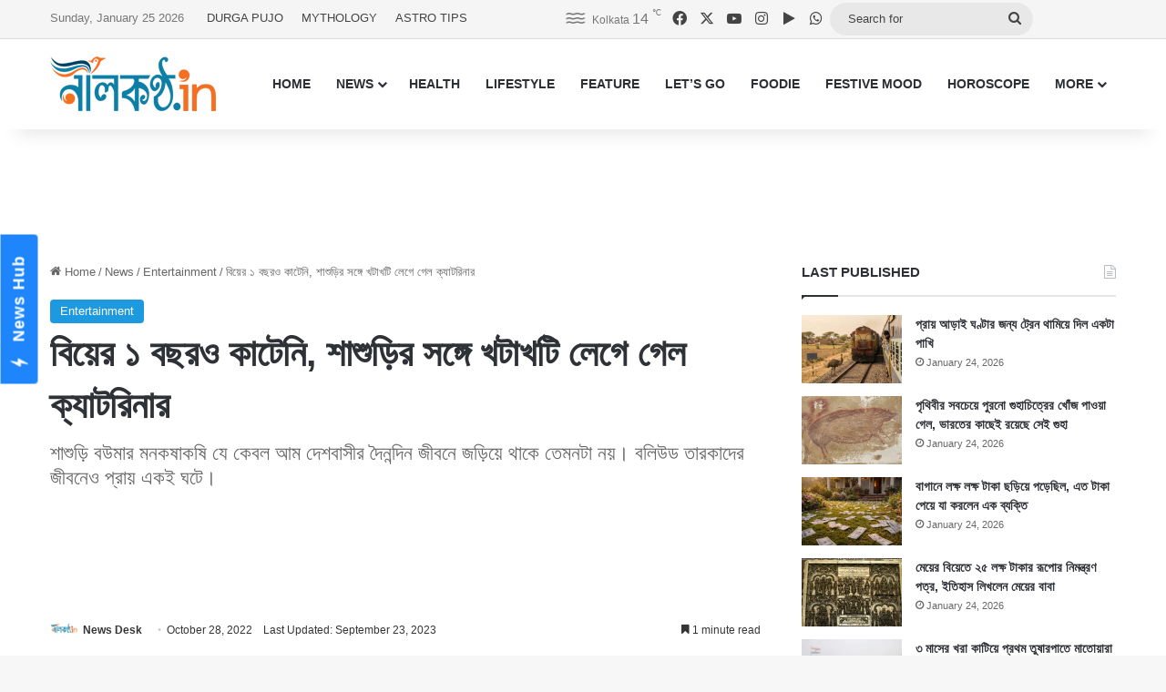

--- FILE ---
content_type: text/html; charset=UTF-8
request_url: https://www.nilkantho.in/katrina-kaif-12/
body_size: 25537
content:
<!DOCTYPE html>
<html lang="en" class="" data-skin="light">
<head>
	<meta charset="UTF-8" />
	<link rel="profile" href="https://gmpg.org/xfn/11" />
	
<meta http-equiv='x-dns-prefetch-control' content='on'>
<link rel='dns-prefetch' href='//cdnjs.cloudflare.com' />
<link rel='dns-prefetch' href='//ajax.googleapis.com' />
<link rel='dns-prefetch' href='//fonts.googleapis.com' />
<link rel='dns-prefetch' href='//fonts.gstatic.com' />
<link rel='dns-prefetch' href='//s.gravatar.com' />
<link rel='dns-prefetch' href='//www.google-analytics.com' />
<meta name='robots' content='index, follow, max-image-preview:large, max-snippet:-1, max-video-preview:-1' />

	<!-- This site is optimized with the Yoast SEO Premium plugin v26.8 (Yoast SEO v26.8) - https://yoast.com/product/yoast-seo-premium-wordpress/ -->
	<title>বিয়ের ১ বছরও কাটেনি, শাশুড়ির সঙ্গে খটাখটি লেগে গেল ক্যাটরিনার</title>
	<meta name="description" content="শাশুড়ি বউমার মনকষাকষি যে কেবল আম দেশবাসীর দৈনন্দিন জীবনে জড়িয়ে থাকে তেমনটা নয়। বলিউড তারকাদের জীবনেও প্রায় একই ঘটে।" />
	<link rel="canonical" href="https://www.nilkantho.in/katrina-kaif-12/" />
	<meta property="og:locale" content="en_US" />
	<meta property="og:type" content="article" />
	<meta property="og:title" content="বিয়ের ১ বছরও কাটেনি, শাশুড়ির সঙ্গে খটাখটি লেগে গেল ক্যাটরিনার" />
	<meta property="og:description" content="শাশুড়ি বউমার মনকষাকষি যে কেবল আম দেশবাসীর দৈনন্দিন জীবনে জড়িয়ে থাকে তেমনটা নয়। বলিউড তারকাদের জীবনেও প্রায় একই ঘটে।" />
	<meta property="og:url" content="https://www.nilkantho.in/katrina-kaif-12/" />
	<meta property="og:site_name" content="nilkantho.in" />
	<meta property="article:publisher" content="https://www.facebook.com/nilkantho.in/" />
	<meta property="article:published_time" content="2022-10-28T03:30:25+00:00" />
	<meta property="article:modified_time" content="2023-09-23T02:27:53+00:00" />
	<meta property="og:image" content="https://www.nilkantho.in/wp-content/uploads/2022/10/katrina-kaif.jpg" />
	<meta property="og:image:width" content="780" />
	<meta property="og:image:height" content="470" />
	<meta property="og:image:type" content="image/jpeg" />
	<meta name="author" content="News Desk" />
	<meta name="twitter:card" content="summary_large_image" />
	<meta name="twitter:creator" content="@nilkanthodotin" />
	<meta name="twitter:site" content="@nilkanthodotin" />
	<!-- / Yoast SEO Premium plugin. -->


<link rel='dns-prefetch' href='//stats.wp.com' />
<link rel="alternate" type="application/rss+xml" title="nilkantho.in &raquo; Feed" href="https://www.nilkantho.in/feed/" />
<link rel="alternate" type="application/rss+xml" title="nilkantho.in &raquo; Comments Feed" href="https://www.nilkantho.in/comments/feed/" />
<link rel="alternate" type="application/rss+xml" title="nilkantho.in &raquo; বিয়ের ১ বছরও কাটেনি, শাশুড়ির সঙ্গে খটাখটি লেগে গেল ক্যাটরিনার Comments Feed" href="https://www.nilkantho.in/katrina-kaif-12/feed/" />

		<style type="text/css">
			:root{				
			--tie-preset-gradient-1: linear-gradient(135deg, rgba(6, 147, 227, 1) 0%, rgb(155, 81, 224) 100%);
			--tie-preset-gradient-2: linear-gradient(135deg, rgb(122, 220, 180) 0%, rgb(0, 208, 130) 100%);
			--tie-preset-gradient-3: linear-gradient(135deg, rgba(252, 185, 0, 1) 0%, rgba(255, 105, 0, 1) 100%);
			--tie-preset-gradient-4: linear-gradient(135deg, rgba(255, 105, 0, 1) 0%, rgb(207, 46, 46) 100%);
			--tie-preset-gradient-5: linear-gradient(135deg, rgb(238, 238, 238) 0%, rgb(169, 184, 195) 100%);
			--tie-preset-gradient-6: linear-gradient(135deg, rgb(74, 234, 220) 0%, rgb(151, 120, 209) 20%, rgb(207, 42, 186) 40%, rgb(238, 44, 130) 60%, rgb(251, 105, 98) 80%, rgb(254, 248, 76) 100%);
			--tie-preset-gradient-7: linear-gradient(135deg, rgb(255, 206, 236) 0%, rgb(152, 150, 240) 100%);
			--tie-preset-gradient-8: linear-gradient(135deg, rgb(254, 205, 165) 0%, rgb(254, 45, 45) 50%, rgb(107, 0, 62) 100%);
			--tie-preset-gradient-9: linear-gradient(135deg, rgb(255, 203, 112) 0%, rgb(199, 81, 192) 50%, rgb(65, 88, 208) 100%);
			--tie-preset-gradient-10: linear-gradient(135deg, rgb(255, 245, 203) 0%, rgb(182, 227, 212) 50%, rgb(51, 167, 181) 100%);
			--tie-preset-gradient-11: linear-gradient(135deg, rgb(202, 248, 128) 0%, rgb(113, 206, 126) 100%);
			--tie-preset-gradient-12: linear-gradient(135deg, rgb(2, 3, 129) 0%, rgb(40, 116, 252) 100%);
			--tie-preset-gradient-13: linear-gradient(135deg, #4D34FA, #ad34fa);
			--tie-preset-gradient-14: linear-gradient(135deg, #0057FF, #31B5FF);
			--tie-preset-gradient-15: linear-gradient(135deg, #FF007A, #FF81BD);
			--tie-preset-gradient-16: linear-gradient(135deg, #14111E, #4B4462);
			--tie-preset-gradient-17: linear-gradient(135deg, #F32758, #FFC581);

			
					--main-nav-background: #FFFFFF;
					--main-nav-secondry-background: rgba(0,0,0,0.03);
					--main-nav-primary-color: #0088ff;
					--main-nav-contrast-primary-color: #FFFFFF;
					--main-nav-text-color: #2c2f34;
					--main-nav-secondry-text-color: rgba(0,0,0,0.5);
					--main-nav-main-border-color: rgba(0,0,0,0.1);
					--main-nav-secondry-border-color: rgba(0,0,0,0.08);
				
			}
		</style>
	<link rel="alternate" title="oEmbed (JSON)" type="application/json+oembed" href="https://www.nilkantho.in/wp-json/oembed/1.0/embed?url=https%3A%2F%2Fwww.nilkantho.in%2Fkatrina-kaif-12%2F" />
<link rel="alternate" title="oEmbed (XML)" type="text/xml+oembed" href="https://www.nilkantho.in/wp-json/oembed/1.0/embed?url=https%3A%2F%2Fwww.nilkantho.in%2Fkatrina-kaif-12%2F&#038;format=xml" />
<meta name="viewport" content="width=device-width, initial-scale=1.0" /><style id='wp-img-auto-sizes-contain-inline-css' type='text/css'>
img:is([sizes=auto i],[sizes^="auto," i]){contain-intrinsic-size:3000px 1500px}
/*# sourceURL=wp-img-auto-sizes-contain-inline-css */
</style>
<style id='wp-emoji-styles-inline-css' type='text/css'>

	img.wp-smiley, img.emoji {
		display: inline !important;
		border: none !important;
		box-shadow: none !important;
		height: 1em !important;
		width: 1em !important;
		margin: 0 0.07em !important;
		vertical-align: -0.1em !important;
		background: none !important;
		padding: 0 !important;
	}
/*# sourceURL=wp-emoji-styles-inline-css */
</style>
<link rel='stylesheet' id='tie-css-base-css' href='https://www.nilkantho.in/wp-content/themes/jannah/assets/css/base.min.css?ver=7.6.4' type='text/css' media='all' />
<link rel='stylesheet' id='tie-css-styles-css' href='https://www.nilkantho.in/wp-content/themes/jannah/assets/css/style.min.css?ver=7.6.4' type='text/css' media='all' />
<link rel='stylesheet' id='tie-css-widgets-css' href='https://www.nilkantho.in/wp-content/themes/jannah/assets/css/widgets.min.css?ver=7.6.4' type='text/css' media='all' />
<link rel='stylesheet' id='tie-css-helpers-css' href='https://www.nilkantho.in/wp-content/themes/jannah/assets/css/helpers.min.css?ver=7.6.4' type='text/css' media='all' />
<link rel='stylesheet' id='tie-fontawesome5-css' href='https://www.nilkantho.in/wp-content/themes/jannah/assets/css/fontawesome.css?ver=7.6.4' type='text/css' media='all' />
<link rel='stylesheet' id='tie-css-shortcodes-css' href='https://www.nilkantho.in/wp-content/themes/jannah/assets/css/plugins/shortcodes.min.css?ver=7.6.4' type='text/css' media='all' />
<link rel='stylesheet' id='tie-css-single-css' href='https://www.nilkantho.in/wp-content/themes/jannah/assets/css/single.min.css?ver=7.6.4' type='text/css' media='all' />
<link rel='stylesheet' id='tie-css-print-css' href='https://www.nilkantho.in/wp-content/themes/jannah/assets/css/print.css?ver=7.6.4' type='text/css' media='print' />
<style id='tie-css-print-inline-css' type='text/css'>
#the-post .entry-content,#the-post .entry-content p{font-size: 20px;}:root:root{--brand-color: #1b98e0;--dark-brand-color: #0066ae;--bright-color: #FFFFFF;--base-color: #2c2f34;}#reading-position-indicator{box-shadow: 0 0 10px rgba( 27,152,224,0.7);}:root:root{--brand-color: #1b98e0;--dark-brand-color: #0066ae;--bright-color: #FFFFFF;--base-color: #2c2f34;}#reading-position-indicator{box-shadow: 0 0 10px rgba( 27,152,224,0.7);}#top-nav,#top-nav .sub-menu,#top-nav .comp-sub-menu,#top-nav .ticker-content,#top-nav .ticker-swipe,.top-nav-boxed #top-nav .topbar-wrapper,.top-nav-dark .top-menu ul,#autocomplete-suggestions.search-in-top-nav{background-color : #f5f5f5;}#top-nav *,#autocomplete-suggestions.search-in-top-nav{border-color: rgba( #000000,0.08);}#top-nav .icon-basecloud-bg:after{color: #f5f5f5;}#top-nav a:not(:hover),#top-nav input,#top-nav #search-submit,#top-nav .fa-spinner,#top-nav .dropdown-social-icons li a span,#top-nav .components > li .social-link:not(:hover) span,#autocomplete-suggestions.search-in-top-nav a{color: #444444;}#top-nav input::-moz-placeholder{color: #444444;}#top-nav input:-moz-placeholder{color: #444444;}#top-nav input:-ms-input-placeholder{color: #444444;}#top-nav input::-webkit-input-placeholder{color: #444444;}#top-nav,.search-in-top-nav{--tie-buttons-color: #1b98e0;--tie-buttons-border-color: #1b98e0;--tie-buttons-text: #FFFFFF;--tie-buttons-hover-color: #007ac2;}#top-nav a:hover,#top-nav .menu li:hover > a,#top-nav .menu > .tie-current-menu > a,#top-nav .components > li:hover > a,#top-nav .components #search-submit:hover,#autocomplete-suggestions.search-in-top-nav .post-title a:hover{color: #1b98e0;}#top-nav,#top-nav .comp-sub-menu,#top-nav .tie-weather-widget{color: #777777;}#autocomplete-suggestions.search-in-top-nav .post-meta,#autocomplete-suggestions.search-in-top-nav .post-meta a:not(:hover){color: rgba( 119,119,119,0.7 );}#top-nav .weather-icon .icon-cloud,#top-nav .weather-icon .icon-basecloud-bg,#top-nav .weather-icon .icon-cloud-behind{color: #777777 !important;}#footer{background-color: #444444;}#site-info{background-color: #ffffff;}#footer .posts-list-counter .posts-list-items li.widget-post-list:before{border-color: #444444;}#footer .timeline-widget a .date:before{border-color: rgba(68,68,68,0.8);}#footer .footer-boxed-widget-area,#footer textarea,#footer input:not([type=submit]),#footer select,#footer code,#footer kbd,#footer pre,#footer samp,#footer .show-more-button,#footer .slider-links .tie-slider-nav span,#footer #wp-calendar,#footer #wp-calendar tbody td,#footer #wp-calendar thead th,#footer .widget.buddypress .item-options a{border-color: rgba(255,255,255,0.1);}#footer .social-statistics-widget .white-bg li.social-icons-item a,#footer .widget_tag_cloud .tagcloud a,#footer .latest-tweets-widget .slider-links .tie-slider-nav span,#footer .widget_layered_nav_filters a{border-color: rgba(255,255,255,0.1);}#footer .social-statistics-widget .white-bg li:before{background: rgba(255,255,255,0.1);}.site-footer #wp-calendar tbody td{background: rgba(255,255,255,0.02);}#footer .white-bg .social-icons-item a span.followers span,#footer .circle-three-cols .social-icons-item a .followers-num,#footer .circle-three-cols .social-icons-item a .followers-name{color: rgba(255,255,255,0.8);}#footer .timeline-widget ul:before,#footer .timeline-widget a:not(:hover) .date:before{background-color: #262626;}#footer .widget-title,#footer .widget-title a:not(:hover){color: #dddddd;}#footer,#footer textarea,#footer input:not([type='submit']),#footer select,#footer #wp-calendar tbody,#footer .tie-slider-nav li span:not(:hover),#footer .widget_categories li a:before,#footer .widget_product_categories li a:before,#footer .widget_layered_nav li a:before,#footer .widget_archive li a:before,#footer .widget_nav_menu li a:before,#footer .widget_meta li a:before,#footer .widget_pages li a:before,#footer .widget_recent_entries li a:before,#footer .widget_display_forums li a:before,#footer .widget_display_views li a:before,#footer .widget_rss li a:before,#footer .widget_display_stats dt:before,#footer .subscribe-widget-content h3,#footer .about-author .social-icons a:not(:hover) span{color: #aaaaaa;}#footer post-widget-body .meta-item,#footer .post-meta,#footer .stream-title,#footer.dark-skin .timeline-widget .date,#footer .wp-caption .wp-caption-text,#footer .rss-date{color: rgba(170,170,170,0.7);}#footer input::-moz-placeholder{color: #aaaaaa;}#footer input:-moz-placeholder{color: #aaaaaa;}#footer input:-ms-input-placeholder{color: #aaaaaa;}#footer input::-webkit-input-placeholder{color: #aaaaaa;}#site-info,#site-info ul.social-icons li a:not(:hover) span{color: #999999;}#footer .site-info a:not(:hover){color: #666666;}
/*# sourceURL=tie-css-print-inline-css */
</style>
<script type="text/javascript" src="https://www.nilkantho.in/wp-includes/js/jquery/jquery.min.js?ver=3.7.1" id="jquery-core-js"></script>
<script type="text/javascript" src="https://www.nilkantho.in/wp-includes/js/jquery/jquery-migrate.min.js?ver=3.4.1" id="jquery-migrate-js"></script>
<link rel="https://api.w.org/" href="https://www.nilkantho.in/wp-json/" /><link rel="alternate" title="JSON" type="application/json" href="https://www.nilkantho.in/wp-json/wp/v2/posts/169435" /><link rel="EditURI" type="application/rsd+xml" title="RSD" href="https://www.nilkantho.in/xmlrpc.php?rsd" />
<meta name="generator" content="WordPress 6.9" />
<link rel='shortlink' href='https://wp.me/p2Hu1q-I4P' />
	<style>img#wpstats{display:none}</style>
		<meta http-equiv="X-UA-Compatible" content="IE=edge"><!-- Begin comScore Tag -->
<script>
  var _comscore = _comscore || [];
  _comscore.push({ c1: "2", c2: "26684424" ,  options: { enableFirstPartyCookie: "false" } });
  (function() {
    var s = document.createElement("script"), el = document.getElementsByTagName("script")[0]; s.async = true;
    s.src = "https://sb.scorecardresearch.com/cs/26684424/beacon.js";
    el.parentNode.insertBefore(s, el);
  })();
</script>
<noscript>
  <img src="https://sb.scorecardresearch.com/p?c1=2&amp;c2=26684424&amp;cv=3.9.1&amp;cj=1">
</noscript>
<!-- End comScore Tag -->

<!-- AdSense code start -->
<script async src="https://pagead2.googlesyndication.com/pagead/js/adsbygoogle.js?client=ca-pub-7642532913222216"
     crossorigin="anonymous"></script>
<!-- AdSense code end -->

<!-- Meta Pixel Code -->
<script>
  !function(f,b,e,v,n,t,s)
  {if(f.fbq)return;n=f.fbq=function(){n.callMethod?
  n.callMethod.apply(n,arguments):n.queue.push(arguments)};
  if(!f._fbq)f._fbq=n;n.push=n;n.loaded=!0;n.version='2.0';
  n.queue=[];t=b.createElement(e);t.async=!0;
  t.src=v;s=b.getElementsByTagName(e)[0];
  s.parentNode.insertBefore(t,s)}(window, document,'script',
  'https://connect.facebook.net/en_US/fbevents.js');
  fbq('init', '1614114688913394');
  fbq('track', 'PageView');
</script>
<noscript><img height="1" width="1" style="display:none"
  src="https://www.facebook.com/tr?id=1614114688913394&ev=PageView&noscript=1"
/></noscript>
<!-- End Meta Pixel Code -->

<!-- Taboola BEN header code start -->
<script type="text/javascript">
  window._taboola = window._taboola || [];
  _taboola.push({article:'auto'});
  !function (e, f, u, i) {
    if (!document.getElementById(i)){
      e.async = 1;
      e.src = u;
      e.id = i;
      f.parentNode.insertBefore(e, f);
    }
  }(document.createElement('script'),
  document.getElementsByTagName('script')[0],
  '//cdn.taboola.com/libtrc/nilkanthoindia2022-nilkanthoindiabengali/loader.js',
  'tb_loader_script');
  if(window.performance && typeof window.performance.mark == 'function')
    {window.performance.mark('tbl_ic');}
</script>
<!-- Taboola BEN header code end -->

<!--iZooto Script Start-->
<script> window._izq = window._izq || []; window._izq.push(["init"]); </script>
<script src="https://cdn.izooto.com/scripts/bb4fbc927d9e2c0bbc5926eae9a11d7ccbfb0205.js"></script>
<!--iZooto Script End-->

<!-- Begin Google News Tag -->
<script async type="application/javascript"
        src="https://news.google.com/swg/js/v1/swg-basic.js"></script>
<script>
  (self.SWG_BASIC = self.SWG_BASIC || []).push( basicSubscriptions => {
    basicSubscriptions.init({
      type: "NewsArticle",
      isPartOfType: ["Product"],
      isPartOfProductId: "CAoiEFM9-W1zIVqPdq9MDk8P5HI:openaccess",
      clientOptions: { theme: "light", lang: "bn" },
    });
  });
</script>
<!-- End Google News Tag -->

<!-- Schema & Structured Data For WP v1.54.2 - -->
<script type="application/ld+json" class="saswp-schema-markup-output">
[{"@context":"https:\/\/schema.org\/","@graph":[{"@context":"https:\/\/schema.org\/","@type":"SiteNavigationElement","@id":"https:\/\/www.nilkantho.in\/#home","name":"HOME","url":"https:\/\/www.nilkantho.in"},{"@context":"https:\/\/schema.org\/","@type":"SiteNavigationElement","@id":"https:\/\/www.nilkantho.in\/#news","name":"NEWS","url":"https:\/\/www.nilkantho.in\/category\/news\/"},{"@context":"https:\/\/schema.org\/","@type":"SiteNavigationElement","@id":"https:\/\/www.nilkantho.in\/#kolkata","name":"KOLKATA","url":"https:\/\/www.nilkantho.in\/category\/news\/kolkata\/"},{"@context":"https:\/\/schema.org\/","@type":"SiteNavigationElement","@id":"https:\/\/www.nilkantho.in\/#state","name":"STATE","url":"https:\/\/www.nilkantho.in\/category\/news\/state\/"},{"@context":"https:\/\/schema.org\/","@type":"SiteNavigationElement","@id":"https:\/\/www.nilkantho.in\/#national","name":"NATIONAL","url":"https:\/\/www.nilkantho.in\/category\/news\/national\/"},{"@context":"https:\/\/schema.org\/","@type":"SiteNavigationElement","@id":"https:\/\/www.nilkantho.in\/#world","name":"WORLD","url":"https:\/\/www.nilkantho.in\/category\/news\/world\/"},{"@context":"https:\/\/schema.org\/","@type":"SiteNavigationElement","@id":"https:\/\/www.nilkantho.in\/#entertainment","name":"ENTERTAINMENT","url":"https:\/\/www.nilkantho.in\/category\/news\/entertainment\/"},{"@context":"https:\/\/schema.org\/","@type":"SiteNavigationElement","@id":"https:\/\/www.nilkantho.in\/#sports","name":"SPORTS","url":"https:\/\/www.nilkantho.in\/category\/news\/sports\/"},{"@context":"https:\/\/schema.org\/","@type":"SiteNavigationElement","@id":"https:\/\/www.nilkantho.in\/#business","name":"BUSINESS","url":"https:\/\/www.nilkantho.in\/category\/news\/business\/"},{"@context":"https:\/\/schema.org\/","@type":"SiteNavigationElement","@id":"https:\/\/www.nilkantho.in\/#scitech","name":"SCITECH","url":"https:\/\/www.nilkantho.in\/category\/news\/scitech\/"},{"@context":"https:\/\/schema.org\/","@type":"SiteNavigationElement","@id":"https:\/\/www.nilkantho.in\/#health","name":"HEALTH","url":"https:\/\/www.nilkantho.in\/category\/health\/"},{"@context":"https:\/\/schema.org\/","@type":"SiteNavigationElement","@id":"https:\/\/www.nilkantho.in\/#lifestyle","name":"LIFESTYLE","url":"https:\/\/www.nilkantho.in\/category\/lifestyle\/"},{"@context":"https:\/\/schema.org\/","@type":"SiteNavigationElement","@id":"https:\/\/www.nilkantho.in\/#feature","name":"FEATURE","url":"https:\/\/www.nilkantho.in\/category\/feature\/"},{"@context":"https:\/\/schema.org\/","@type":"SiteNavigationElement","@id":"https:\/\/www.nilkantho.in\/#lets-go","name":"LET\u2019S GO","url":"https:\/\/www.nilkantho.in\/category\/lets-go\/"},{"@context":"https:\/\/schema.org\/","@type":"SiteNavigationElement","@id":"https:\/\/www.nilkantho.in\/#foodie","name":"FOODIE","url":"https:\/\/www.nilkantho.in\/category\/foodie\/"},{"@context":"https:\/\/schema.org\/","@type":"SiteNavigationElement","@id":"https:\/\/www.nilkantho.in\/#festive-mood","name":"FESTIVE MOOD","url":"https:\/\/www.nilkantho.in\/category\/festive-mood\/"},{"@context":"https:\/\/schema.org\/","@type":"SiteNavigationElement","@id":"https:\/\/www.nilkantho.in\/#horoscope","name":"HOROSCOPE","url":"https:\/\/www.nilkantho.in\/category\/horoscope\/"},{"@context":"https:\/\/schema.org\/","@type":"SiteNavigationElement","@id":"https:\/\/www.nilkantho.in\/#celeb-talk","name":"CELEB TALK","url":"https:\/\/www.nilkantho.in\/category\/celeb-talk\/"},{"@context":"https:\/\/schema.org\/","@type":"SiteNavigationElement","@id":"https:\/\/www.nilkantho.in\/#freeze-frame","name":"FREEZE FRAME","url":"https:\/\/www.nilkantho.in\/category\/freeze-frame\/"},{"@context":"https:\/\/schema.org\/","@type":"SiteNavigationElement","@id":"https:\/\/www.nilkantho.in\/#blog","name":"BLOG","url":"https:\/\/www.nilkantho.in\/category\/blog\/"},{"@context":"https:\/\/schema.org\/","@type":"SiteNavigationElement","@id":"https:\/\/www.nilkantho.in\/#mixed-bag","name":"MIXED BAG","url":"https:\/\/www.nilkantho.in\/category\/mixed-bag\/"}]},

{"@context":"https:\/\/schema.org\/","@type":"BreadcrumbList","@id":"https:\/\/www.nilkantho.in\/katrina-kaif-12\/#breadcrumb","itemListElement":[{"@type":"ListItem","position":1,"item":{"@id":"https:\/\/www.nilkantho.in","name":"nilkantho.in"}},{"@type":"ListItem","position":2,"item":{"@id":"https:\/\/www.nilkantho.in\/category\/news\/entertainment\/","name":"Entertainment"}},{"@type":"ListItem","position":3,"item":{"@id":"https:\/\/www.nilkantho.in\/katrina-kaif-12\/","name":"\u09ac\u09bf\u09df\u09c7\u09b0 \u09e7 \u09ac\u099b\u09b0\u0993 \u0995\u09be\u099f\u09c7\u09a8\u09bf, \u09b6\u09be\u09b6\u09c1\u09a1\u09bc\u09bf\u09b0 \u09b8\u0999\u09cd\u0997\u09c7 \u0996\u099f\u09be\u0996\u099f\u09bf \u09b2\u09c7\u0997\u09c7 \u0997\u09c7\u09b2 \u0995\u09cd\u09af\u09be\u099f\u09b0\u09bf\u09a8\u09be\u09b0"}}]},

{"@context":"https:\/\/schema.org\/","@type":"NewsArticle","@id":"https:\/\/www.nilkantho.in\/katrina-kaif-12\/#newsarticle","url":"https:\/\/www.nilkantho.in\/katrina-kaif-12\/","headline":"\u09ac\u09bf\u09df\u09c7\u09b0 \u09e7 \u09ac\u099b\u09b0\u0993 \u0995\u09be\u099f\u09c7\u09a8\u09bf, \u09b6\u09be\u09b6\u09c1\u09a1\u09bc\u09bf\u09b0 \u09b8\u0999\u09cd\u0997\u09c7 \u0996\u099f\u09be\u0996\u099f\u09bf \u09b2\u09c7\u0997\u09c7 \u0997\u09c7\u09b2 \u0995\u09cd\u09af\u09be\u099f\u09b0\u09bf\u09a8\u09be\u09b0","mainEntityOfPage":"https:\/\/www.nilkantho.in\/katrina-kaif-12\/","datePublished":"2022-10-28T09:00:25+05:30","dateModified":"2023-09-23T07:57:53+05:30","description":"\u09b6\u09be\u09b6\u09c1\u09a1\u09bc\u09bf \u09ac\u0989\u09ae\u09be\u09b0 \u09ae\u09a8\u0995\u09b7\u09be\u0995\u09b7\u09bf \u09af\u09c7 \u0995\u09c7\u09ac\u09b2 \u0986\u09ae \u09a6\u09c7\u09b6\u09ac\u09be\u09b8\u09c0\u09b0 \u09a6\u09c8\u09a8\u09a8\u09cd\u09a6\u09bf\u09a8 \u099c\u09c0\u09ac\u09a8\u09c7 \u099c\u09a1\u09bc\u09bf\u09df\u09c7 \u09a5\u09be\u0995\u09c7 \u09a4\u09c7\u09ae\u09a8\u099f\u09be \u09a8\u09df\u0964 \u09ac\u09b2\u09bf\u0989\u09a1 \u09a4\u09be\u09b0\u0995\u09be\u09a6\u09c7\u09b0 \u099c\u09c0\u09ac\u09a8\u09c7\u0993 \u09aa\u09cd\u09b0\u09be\u09df \u098f\u0995\u0987 \u0998\u099f\u09c7\u0964","articleSection":"Entertainment","articleBody":"\u09ac\u09b2\u09bf\u0989\u09a1\u09c7 \u098f\u0995 \u09b8\u09ae\u09df \u0995\u09be\u09a8 \u09aa\u09be\u09a4\u09b2\u09c7 \u09b6\u09cb\u09a8\u09be \u09af\u09c7\u09a4 \u0990\u09b6\u09cd\u09ac\u09b0\u09cd\u09af \u09b0\u09be\u0987\u09df\u09c7\u09b0 \u09b8\u0999\u09cd\u0997\u09c7 \u09a8\u09be\u0995\u09bf \u09b6\u09be\u09b6\u09c1\u09a1\u09bc\u09bf \u099c\u09df\u09be \u09ac\u099a\u09cd\u099a\u09a8\u09c7\u09b0 \u0996\u099f\u09be\u0996\u099f\u09bf \u09b2\u09c7\u0997\u09c7 \u09a5\u09be\u0995\u09c7\u0964 \u098f\u09ac\u09be\u09b0 \u0995\u09cd\u09af\u09be\u099f\u09b0\u09bf\u09a8\u09be \u0995\u09be\u0987\u09ab\u09c7\u09b0 \u099c\u09c0\u09ac\u09a8\u09c7\u0993 \u09a4\u09c7\u09ae\u09a8\u099f\u09be\u0987 \u09b6\u09cb\u09a8\u09be \u09af\u09be\u099a\u09cd\u099b\u09c7\u0964  \u09ac\u09b2\u09bf\u0989\u09a1 \u09a4\u09be\u09b0\u0995\u09be \u0995\u09cd\u09af\u09be\u099f\u09b0\u09bf\u09a8\u09be \u0995\u09be\u0987\u09ab \u0993 \u09ad\u09bf\u0995\u09bf \u0995\u09cc\u09b6\u09b2\u09c7\u09b0 \u09ac\u09bf\u09df\u09c7\u09b0 \u09e7 \u09ac\u099b\u09b0\u0993 \u0995\u09be\u099f\u09c7\u09a8\u09bf\u0964 \u09a4\u09be\u09b0 \u0986\u0997\u09c7\u0987 \u0995\u09cd\u09af\u09be\u099f\u09b0\u09bf\u09a8\u09be\u09b0 \u09b8\u0999\u09cd\u0997\u09c7 \u0995\u09be\u09b0\u09cd\u09af\u09a4 \u09b6\u09be\u09b6\u09c1\u09a1\u09bc\u09bf\u09b0 \u0996\u099f\u09be\u0996\u099f\u09bf \u09b2\u09c7\u0997\u09c7 \u0997\u09c7\u099b\u09c7\u0964 \u0995\u09cd\u09af\u09be\u099f\u09b0\u09bf\u09a8\u09be\u09b0 \u0995\u09a5\u09be \u09a5\u09c7\u0995\u09c7\u0987 \u09a4\u09be \u0985\u09a8\u09c7\u0995\u099f\u09be \u09aa\u09b0\u09bf\u09b8\u09cd\u0995\u09be\u09b0\u0964 \u09b8\u09ae\u09b8\u09cd\u09af\u09be\u099f\u09be \u09b6\u09c1\u09b0\u09c1 \u09b9\u09df\u09c7\u099b\u09c7 \u0996\u09be\u0993\u09df\u09be\u09a6\u09be\u0993\u09df\u09be\u0995\u09c7 \u0995\u09c7\u09a8\u09cd\u09a6\u09cd\u09b0 \u0995\u09b0\u09c7\u0964  \u09ad\u09bf\u0995\u09bf \u09aa\u09be\u099e\u09cd\u099c\u09be\u09ac\u09bf \u09aa\u09b0\u09bf\u09ac\u09be\u09b0\u09c7\u09b0 \u099b\u09c7\u09b2\u09c7\u0964 \u09aa\u09be\u099e\u09cd\u099c\u09be\u09ac\u09bf\u09b0\u09be \u09b8\u0995\u09be\u09b2\u09c7\u09b0 \u09ac\u09cd\u09b0\u09c7\u0995\u09ab\u09be\u09b8\u09cd\u099f\u09c7 \u09aa\u09b0\u09cb\u099f\u09be \u0996\u09c7\u09df\u09c7 \u09a5\u09be\u0995\u09c7\u09a8\u0964 \u0998\u09bf \u09a6\u09bf\u09df\u09c7 \u09ad\u09be\u099c\u09be \u09aa\u09b0\u09cb\u099f\u09be \u09ac\u09c7\u09b6 \u09a4\u09be\u09b0\u09bf\u09df\u09c7\u0987 \u0989\u09aa\u09ad\u09cb\u0997 \u0995\u09b0\u09c7\u09a8 \u09a4\u09be\u0981\u09b0\u09be\u0964 \u09af\u09be \u09aa\u09be\u099e\u09cd\u099c\u09be\u09ac\u09bf \u0985\u09a7\u09bf\u0995\u09be\u0982\u09b6 \u09aa\u09b0\u09bf\u09ac\u09be\u09b0\u09c7\u09b0 \u09aa\u09cd\u09b0\u09be\u09a4\u09b0\u09be\u09b6\u0964  \u09ab\u09b2\u09c7 \u09ad\u09bf\u0995\u09bf \u0995\u09cc\u09b6\u09b2\u09c7\u09b0 \u09ae\u09be \u09b8\u09c7\u0987 \u09aa\u09b0\u09cb\u099f\u09be\u0987 \u09a4\u09c8\u09b0\u09bf \u0995\u09b0\u09c7\u09a8 \u09b8\u0995\u09be\u09b2\u09c7\u0964 \u09af\u09be \u09a4\u09bf\u09a8\u09bf \u09a4\u09be\u0981\u09b0 \u09ac\u0989\u09ae\u09be\u0995\u09c7 \u0996\u09c7\u09a4\u09c7 \u09ac\u09b2\u09c7\u09a8\u0964 \u0995\u09cc\u09b6\u09b2 \u09aa\u09b0\u09bf\u09ac\u09be\u09b0\u09c7 \u09ac\u0989 \u09b9\u09df\u09c7 \u0986\u09b8\u09be\u09b0 \u09aa\u09b0 \u09b8\u09c7\u0987 \u09aa\u09b0\u09bf\u09ac\u09be\u09b0\u09c7\u09b0 \u09b0\u09c0\u09a4\u09bf\u09a8\u09c0\u09a4\u09bf \u09af\u09c7 \u0995\u09cd\u09af\u09be\u099f\u09b0\u09bf\u09a8\u09be\u0995\u09c7 \u09ae\u09c7\u09a8\u09c7 \u09a8\u09bf\u09a4\u09c7 \u09b9\u09ac\u09c7 \u09a4\u09be\u0993 \u09ac\u09cb\u099d\u09be\u09a8\u09cb\u09b0 \u099a\u09c7\u09b7\u09cd\u099f\u09be \u0995\u09b0\u09c7\u09a8 \u09a4\u09bf\u09a8\u09bf\u0964  \u0995\u09cd\u09af\u09be\u099f\u09b0\u09bf\u09a8\u09be \u0986\u09ac\u09be\u09b0 \u0996\u09be\u0993\u09df\u09be\u09a6\u09be\u0993\u09df\u09be \u09a8\u09bf\u09df\u09c7 \u0985\u09a4\u09cd\u09af\u09a8\u09cd\u09a4 \u09b8\u09a4\u09b0\u09cd\u0995\u0964 \u09a4\u09bf\u09a8\u09bf \u09b8\u0995\u09be\u09b2\u09c7 \u0998\u09c1\u09ae \u09a5\u09c7\u0995\u09c7 \u0989\u09a0\u09c7 \u09aa\u09b0\u09cb\u099f\u09be\u09b0 \u09ae\u09a4 \u098f\u09a4 \u09ad\u09be\u09b0\u09c0 \u0996\u09be\u09ac\u09be\u09b0 \u0996\u09c7\u09a4\u09c7 \u09b0\u09be\u099c\u09bf \u09b9\u09a8\u09a8\u09bf \u09aa\u09cd\u09b0\u09a5\u09ae \u09a6\u09bf\u09a8 \u09a5\u09c7\u0995\u09c7\u0964 \u0995\u09bf\u09a8\u09cd\u09a4\u09c1 \u09b6\u09be\u09b6\u09c1\u09a1\u09bc\u09bf \u09a4\u09be\u0981\u0995\u09c7 \u099c\u09cb\u09b0 \u0995\u09b0\u09c7\u09a8\u0964 \u0995\u09cd\u09af\u09be\u099f\u09b0\u09bf\u09a8\u09be\u0993 \u0996\u09be\u09ac\u09c7\u09a8 \u09a8\u09be\u0964 \u09b6\u09be\u09b6\u09c1\u09a1\u09bc\u09bf\u0993 \u0996\u09be\u0993\u09df\u09be\u09ac\u09c7\u09a8\u0964 \u098f\u0987 \u09a8\u09bf\u09df\u09c7 \u09ac\u09be\u09a1\u09bc\u09bf\u09a4\u09c7 \u098f\u0995\u099f\u09be \u09af\u09c7 \u09ae\u09a8\u0995\u09b7\u09be\u0995\u09b7\u09bf\u09b0 \u09aa\u09b0\u09bf\u09b8\u09cd\u09a5\u09bf\u09a4\u09bf \u09a4\u09c8\u09b0\u09bf \u09b9\u09df\u09c7\u099b\u09bf\u09b2 \u09a4\u09be \u09ac\u09b2\u09be\u0987 \u09ac\u09be\u09b9\u09c1\u09b2\u09cd\u09af\u0964  \u0995\u09cd\u09af\u09be\u099f\u09b0\u09bf\u09a8\u09be \u09aa\u09cd\u09b0\u09a5\u09ae \u09a6\u09bf\u0995\u09c7 \u09aa\u09cd\u09b0\u09be\u09df \u09ac\u09be\u09a7\u09cd\u09af \u09b9\u09df\u09c7\u0987 \u09aa\u09b0\u09cb\u099f\u09be\u09df \u098f\u0995\u099f\u09be \u0995\u09b0\u09c7 \u0995\u09be\u09ae\u09a1\u09bc \u09a6\u09bf\u09a4\u09c7\u09a8\u0964 \u09b8\u09c7\u099f\u09be \u0996\u09c7\u09a4\u09c7 \u09b9\u09a4 \u09a4\u09be\u0981\u0995\u09c7\u0964 \u09ac\u09bf\u09df\u09c7\u09b0 \u09aa\u09b0 \u098f\u09ad\u09be\u09ac\u09c7 \u09ac\u09be\u09a7\u09cd\u09af \u09b9\u09df\u09c7 \u09aa\u09b0\u09cb\u099f\u09be \u0996\u09be\u0993\u09df\u09be \u09af\u09c7 \u09a4\u09be\u0981\u09b0 \u09a8\u09be \u09aa\u09b8\u09a8\u09cd\u09a6 \u099b\u09bf\u09b2 \u09a4\u09be \u0995\u09cd\u09af\u09be\u099f\u09b0\u09bf\u09a8\u09be \u0995\u09aa\u09bf\u09b2 \u09b6\u09b0\u09cd\u09ae\u09be\u09b0 \u09b6\u09cb\u09a4\u09c7 \u098f\u09b8\u09c7 \u09b8\u09cd\u09ac\u09c0\u0995\u09be\u09b0\u0993 \u0995\u09b0\u09c7 \u09a8\u09bf\u09b2\u09c7\u09a8\u0964 \u2014 \u09b8\u0982\u09ac\u09be\u09a6 \u09b8\u0982\u09b8\u09cd\u09a5\u09be\u09b0 \u09b8\u09be\u09b9\u09be\u09af\u09cd\u09af \u09a8\u09bf\u09af\u09bc\u09c7 \u09b2\u09c7\u0996\u09be","keywords":["Entertainment News"," Katrina Kaif"," "],"name":"\u09ac\u09bf\u09df\u09c7\u09b0 \u09e7 \u09ac\u099b\u09b0\u0993 \u0995\u09be\u099f\u09c7\u09a8\u09bf, \u09b6\u09be\u09b6\u09c1\u09a1\u09bc\u09bf\u09b0 \u09b8\u0999\u09cd\u0997\u09c7 \u0996\u099f\u09be\u0996\u099f\u09bf \u09b2\u09c7\u0997\u09c7 \u0997\u09c7\u09b2 \u0995\u09cd\u09af\u09be\u099f\u09b0\u09bf\u09a8\u09be\u09b0","thumbnailUrl":"https:\/\/www.nilkantho.in\/wp-content\/uploads\/2022\/10\/katrina-kaif-160x160.jpg","wordCount":"195","timeRequired":"PT52S","mainEntity":{"@type":"WebPage","@id":"https:\/\/www.nilkantho.in\/katrina-kaif-12\/"},"author":{"@type":"Person","name":"News Desk","description":"\u09a8\u09c0\u09b2\u0995\u09a3\u09cd\u09a0\u09c7 \u09af\u09c7 \u0996\u09ac\u09b0 \u09aa\u09cd\u09b0\u09a4\u09bf\u09a6\u09bf\u09a8 \u09aa\u09b0\u09bf\u09ac\u09c7\u09b6\u09a8 \u0995\u09b0\u09be \u09b9\u099a\u09cd\u099b\u09c7 \u09a4\u09be \u098f\u0995\u099f\u09bf \u09b8\u09ae\u09cd\u09ae\u09bf\u09b2\u09bf\u09a4 \u0995\u09b0\u09cd\u09ae\u09af\u099c\u09cd\u099e\u0964 \u09aa\u09be\u09a0\u0995 \u09aa\u09be\u09a0\u09bf\u0995\u09be\u09b0 \u0995\u09be\u099b\u09c7 \u09b8\u09a0\u09bf\u0995 \u0993 \u09a4\u09a5\u09cd\u09af\u09aa\u09c2\u09b0\u09cd\u09a3 \u0996\u09ac\u09b0 \u09aa\u09cc\u0981\u099b\u09c7 \u09a6\u09c7\u0993\u09df\u09be\u09b0 \u09a6\u09be\u09df\u09ac\u09a6\u09cd\u09a7\u09a4\u09be \u09a5\u09c7\u0995\u09c7 \u09a8\u09c0\u09b2\u0995\u09a3\u09cd\u09a0\u09c7\u09b0 \u098f\u0995\u09be\u09a7\u09bf\u0995 \u09ac\u09bf\u09ad\u09be\u0997 \u09aa\u09cd\u09b0\u09a4\u09bf\u09a8\u09bf\u09df\u09a4 \u0995\u09be\u099c \u0995\u09b0\u09c7 \u099a\u09b2\u09c7\u099b\u09c7\u0964 \u09b8\u09be\u0982\u09ac\u09be\u09a6\u09bf\u0995\u09b0\u09be \u0996\u09ac\u09b0 \u09b8\u0982\u0997\u09cd\u09b0\u09b9 \u0995\u09b0\u099b\u09c7\u09a8\u0964 \u09b8\u09c7\u0987 \u0996\u09ac\u09b0 \u09a8\u09bf\u0989\u099c \u09a1\u09c7\u09b8\u09cd\u0995\u09c7 \u0995\u09b0\u09cd\u09ae\u09b0\u09a4\u09b0\u09be \u09ad\u09be\u09b7\u09be \u09a6\u09bf\u09df\u09c7 \u09b8\u09be\u099c\u09bf\u09df\u09c7 \u09a6\u09bf\u099a\u09cd\u099b\u09c7\u09a8\u0964 \u0996\u09ac\u09b0\u099f\u09bf\u0995\u09c7 \u09b8\u09c1\u09aa\u09be\u09a0\u09cd\u09af \u0995\u09b0\u09c7 \u09a4\u09c1\u09b2\u099b\u09c7\u09a8 \u09a4\u09be\u0981\u09b0\u09be\u0964 \u09b0\u09be\u09b8\u09cd\u09a4\u09be\u09df \u0998\u09c1\u09b0\u09c7 \u09b8\u09cd\u09aa\u099f \u09a5\u09c7\u0995\u09c7 \u099b\u09ac\u09bf \u09a4\u09c1\u09b2\u09c7 \u0986\u09a8\u099b\u09c7\u09a8 \u099a\u09bf\u09a4\u09cd\u09b0\u0997\u09cd\u09b0\u09be\u09b9\u0995\u09b0\u09be\u0964 \u09b8\u09c7\u0987 \u099b\u09ac\u09bf \u09aa\u09cd\u09b0\u09be\u09b8\u0999\u09cd\u0997\u09bf\u0995 \u0996\u09ac\u09b0\u09c7\u09b0 \u09b8\u0999\u09cd\u0997\u09c7 \u09ac\u09cd\u09af\u09ac\u09b9\u09be\u09b0 \u09b9\u099a\u09cd\u099b\u09c7\u0964 \u09af\u09be \u09a8\u09bf\u0996\u09c1\u0981\u09a4\u09ad\u09be\u09ac\u09c7 \u09aa\u09b0\u09bf\u09ac\u09c7\u09b6\u09bf\u09a4 \u09b9\u099a\u09cd\u099b\u09c7 \u09ab\u09cb\u099f\u09cb \u098f\u09a1\u09bf\u099f\u09bf\u0982 \u09ac\u09bf\u09ad\u09be\u0997\u09c7 \u0995\u09b0\u09cd\u09ae\u09b0\u09a4 \u09ab\u09cb\u099f\u09cb \u098f\u09a1\u09bf\u099f\u09b0\u09a6\u09c7\u09b0 \u09aa\u09b0\u09bf\u09b6\u09cd\u09b0\u09ae\u09c7\u09b0 \u09ae\u09a7\u09cd\u09af\u09c7 \u09a6\u09bf\u09df\u09c7\u0964 \u09a8\u09c0\u09b2\u0995\u09a3\u09cd\u09a0.in-\u098f\u09b0 \u0996\u09ac\u09b0, \u0986\u09b0\u09cd\u099f\u09bf\u0995\u09c7\u09b2 \u0993 \u099b\u09ac\u09bf \u09b8\u0982\u09b8\u09cd\u09a5\u09be\u09b0 \u09aa\u09cd\u09b0\u09a7\u09be\u09a8 \u09b8\u09ae\u09cd\u09aa\u09be\u09a6\u0995 \u0995\u09be\u09ae\u09be\u0996\u09cd\u09af\u09be\u09aa\u09cd\u09b0\u09b8\u09be\u09a6 \u09b2\u09be\u09b9\u09be\u09b0 \u09a6\u09cd\u09ac\u09be\u09b0\u09be \u09a8\u09bf\u0996\u09c1\u0981\u09a4 \u09ad\u09be\u09ac\u09c7 \u09af\u09be\u099a\u09be\u0987 \u0995\u09b0\u09ac\u09be\u09b0 \u09aa\u09b0\u0987 \u09aa\u09cd\u09b0\u0995\u09be\u09b6\u09bf\u09a4 \u09b9\u09df\u0964","url":"https:\/\/www.nilkantho.in\/author\/newsdesk\/","sameAs":["https:\/\/www.nilkantho.in"],"image":{"@type":"ImageObject","url":"https:\/\/secure.gravatar.com\/avatar\/d5bc910ea16386b26ed19aa4bc8685e4f85391c2857223ee451553164cf5348c?s=96&d=mm&r=g","height":96,"width":96}},"editor":{"@type":"Person","name":"News Desk","description":"\u09a8\u09c0\u09b2\u0995\u09a3\u09cd\u09a0\u09c7 \u09af\u09c7 \u0996\u09ac\u09b0 \u09aa\u09cd\u09b0\u09a4\u09bf\u09a6\u09bf\u09a8 \u09aa\u09b0\u09bf\u09ac\u09c7\u09b6\u09a8 \u0995\u09b0\u09be \u09b9\u099a\u09cd\u099b\u09c7 \u09a4\u09be \u098f\u0995\u099f\u09bf \u09b8\u09ae\u09cd\u09ae\u09bf\u09b2\u09bf\u09a4 \u0995\u09b0\u09cd\u09ae\u09af\u099c\u09cd\u099e\u0964 \u09aa\u09be\u09a0\u0995 \u09aa\u09be\u09a0\u09bf\u0995\u09be\u09b0 \u0995\u09be\u099b\u09c7 \u09b8\u09a0\u09bf\u0995 \u0993 \u09a4\u09a5\u09cd\u09af\u09aa\u09c2\u09b0\u09cd\u09a3 \u0996\u09ac\u09b0 \u09aa\u09cc\u0981\u099b\u09c7 \u09a6\u09c7\u0993\u09df\u09be\u09b0 \u09a6\u09be\u09df\u09ac\u09a6\u09cd\u09a7\u09a4\u09be \u09a5\u09c7\u0995\u09c7 \u09a8\u09c0\u09b2\u0995\u09a3\u09cd\u09a0\u09c7\u09b0 \u098f\u0995\u09be\u09a7\u09bf\u0995 \u09ac\u09bf\u09ad\u09be\u0997 \u09aa\u09cd\u09b0\u09a4\u09bf\u09a8\u09bf\u09df\u09a4 \u0995\u09be\u099c \u0995\u09b0\u09c7 \u099a\u09b2\u09c7\u099b\u09c7\u0964 \u09b8\u09be\u0982\u09ac\u09be\u09a6\u09bf\u0995\u09b0\u09be \u0996\u09ac\u09b0 \u09b8\u0982\u0997\u09cd\u09b0\u09b9 \u0995\u09b0\u099b\u09c7\u09a8\u0964 \u09b8\u09c7\u0987 \u0996\u09ac\u09b0 \u09a8\u09bf\u0989\u099c \u09a1\u09c7\u09b8\u09cd\u0995\u09c7 \u0995\u09b0\u09cd\u09ae\u09b0\u09a4\u09b0\u09be \u09ad\u09be\u09b7\u09be \u09a6\u09bf\u09df\u09c7 \u09b8\u09be\u099c\u09bf\u09df\u09c7 \u09a6\u09bf\u099a\u09cd\u099b\u09c7\u09a8\u0964 \u0996\u09ac\u09b0\u099f\u09bf\u0995\u09c7 \u09b8\u09c1\u09aa\u09be\u09a0\u09cd\u09af \u0995\u09b0\u09c7 \u09a4\u09c1\u09b2\u099b\u09c7\u09a8 \u09a4\u09be\u0981\u09b0\u09be\u0964 \u09b0\u09be\u09b8\u09cd\u09a4\u09be\u09df \u0998\u09c1\u09b0\u09c7 \u09b8\u09cd\u09aa\u099f \u09a5\u09c7\u0995\u09c7 \u099b\u09ac\u09bf \u09a4\u09c1\u09b2\u09c7 \u0986\u09a8\u099b\u09c7\u09a8 \u099a\u09bf\u09a4\u09cd\u09b0\u0997\u09cd\u09b0\u09be\u09b9\u0995\u09b0\u09be\u0964 \u09b8\u09c7\u0987 \u099b\u09ac\u09bf \u09aa\u09cd\u09b0\u09be\u09b8\u0999\u09cd\u0997\u09bf\u0995 \u0996\u09ac\u09b0\u09c7\u09b0 \u09b8\u0999\u09cd\u0997\u09c7 \u09ac\u09cd\u09af\u09ac\u09b9\u09be\u09b0 \u09b9\u099a\u09cd\u099b\u09c7\u0964 \u09af\u09be \u09a8\u09bf\u0996\u09c1\u0981\u09a4\u09ad\u09be\u09ac\u09c7 \u09aa\u09b0\u09bf\u09ac\u09c7\u09b6\u09bf\u09a4 \u09b9\u099a\u09cd\u099b\u09c7 \u09ab\u09cb\u099f\u09cb \u098f\u09a1\u09bf\u099f\u09bf\u0982 \u09ac\u09bf\u09ad\u09be\u0997\u09c7 \u0995\u09b0\u09cd\u09ae\u09b0\u09a4 \u09ab\u09cb\u099f\u09cb \u098f\u09a1\u09bf\u099f\u09b0\u09a6\u09c7\u09b0 \u09aa\u09b0\u09bf\u09b6\u09cd\u09b0\u09ae\u09c7\u09b0 \u09ae\u09a7\u09cd\u09af\u09c7 \u09a6\u09bf\u09df\u09c7\u0964 \u09a8\u09c0\u09b2\u0995\u09a3\u09cd\u09a0.in-\u098f\u09b0 \u0996\u09ac\u09b0, \u0986\u09b0\u09cd\u099f\u09bf\u0995\u09c7\u09b2 \u0993 \u099b\u09ac\u09bf \u09b8\u0982\u09b8\u09cd\u09a5\u09be\u09b0 \u09aa\u09cd\u09b0\u09a7\u09be\u09a8 \u09b8\u09ae\u09cd\u09aa\u09be\u09a6\u0995 \u0995\u09be\u09ae\u09be\u0996\u09cd\u09af\u09be\u09aa\u09cd\u09b0\u09b8\u09be\u09a6 \u09b2\u09be\u09b9\u09be\u09b0 \u09a6\u09cd\u09ac\u09be\u09b0\u09be \u09a8\u09bf\u0996\u09c1\u0981\u09a4 \u09ad\u09be\u09ac\u09c7 \u09af\u09be\u099a\u09be\u0987 \u0995\u09b0\u09ac\u09be\u09b0 \u09aa\u09b0\u0987 \u09aa\u09cd\u09b0\u0995\u09be\u09b6\u09bf\u09a4 \u09b9\u09df\u0964","url":"https:\/\/www.nilkantho.in\/author\/newsdesk\/","sameAs":["https:\/\/www.nilkantho.in"],"image":{"@type":"ImageObject","url":"https:\/\/secure.gravatar.com\/avatar\/d5bc910ea16386b26ed19aa4bc8685e4f85391c2857223ee451553164cf5348c?s=96&d=mm&r=g","height":96,"width":96}},"publisher":{"@type":"Organization","name":"nilkantho.in","url":"https:\/\/www.nilkantho.in","logo":{"@type":"ImageObject","url":"https:\/\/www.nilkantho.in\/wp-content\/uploads\/2019\/06\/nilkantho-amp.png","width":600,"height":60}},"image":[{"@type":"ImageObject","@id":"https:\/\/www.nilkantho.in\/katrina-kaif-12\/#primaryimage","url":"https:\/\/www.nilkantho.in\/wp-content\/uploads\/2022\/10\/katrina-kaif-1200x723.jpg","width":"1200","height":"723","caption":"Katrina Kaif"},{"@type":"ImageObject","url":"https:\/\/www.nilkantho.in\/wp-content\/uploads\/2022\/10\/katrina-kaif-1200x900.jpg","width":"1200","height":"900","caption":"Katrina Kaif"},{"@type":"ImageObject","url":"https:\/\/www.nilkantho.in\/wp-content\/uploads\/2022\/10\/katrina-kaif-1200x675.jpg","width":"1200","height":"675","caption":"Katrina Kaif"},{"@type":"ImageObject","url":"https:\/\/www.nilkantho.in\/wp-content\/uploads\/2022\/10\/katrina-kaif-723x723.jpg","width":"723","height":"723","caption":"Katrina Kaif"}]},

{"@context":"https:\/\/schema.org\/","@type":"NewsArticle","@id":"https:\/\/www.nilkantho.in\/katrina-kaif-12\/#newsarticle","url":"https:\/\/www.nilkantho.in\/katrina-kaif-12\/","headline":"\u09ac\u09bf\u09df\u09c7\u09b0 \u09e7 \u09ac\u099b\u09b0\u0993 \u0995\u09be\u099f\u09c7\u09a8\u09bf, \u09b6\u09be\u09b6\u09c1\u09a1\u09bc\u09bf\u09b0 \u09b8\u0999\u09cd\u0997\u09c7 \u0996\u099f\u09be\u0996\u099f\u09bf \u09b2\u09c7\u0997\u09c7 \u0997\u09c7\u09b2 \u0995\u09cd\u09af\u09be\u099f\u09b0\u09bf\u09a8\u09be\u09b0","mainEntityOfPage":"https:\/\/www.nilkantho.in\/katrina-kaif-12\/","datePublished":"2022-10-28T09:00:25+05:30","dateModified":"2023-09-23T07:57:53+05:30","description":"\u09b6\u09be\u09b6\u09c1\u09a1\u09bc\u09bf \u09ac\u0989\u09ae\u09be\u09b0 \u09ae\u09a8\u0995\u09b7\u09be\u0995\u09b7\u09bf \u09af\u09c7 \u0995\u09c7\u09ac\u09b2 \u0986\u09ae \u09a6\u09c7\u09b6\u09ac\u09be\u09b8\u09c0\u09b0 \u09a6\u09c8\u09a8\u09a8\u09cd\u09a6\u09bf\u09a8 \u099c\u09c0\u09ac\u09a8\u09c7 \u099c\u09a1\u09bc\u09bf\u09df\u09c7 \u09a5\u09be\u0995\u09c7 \u09a4\u09c7\u09ae\u09a8\u099f\u09be \u09a8\u09df\u0964 \u09ac\u09b2\u09bf\u0989\u09a1 \u09a4\u09be\u09b0\u0995\u09be\u09a6\u09c7\u09b0 \u099c\u09c0\u09ac\u09a8\u09c7\u0993 \u09aa\u09cd\u09b0\u09be\u09df \u098f\u0995\u0987 \u0998\u099f\u09c7\u0964","articleSection":"Entertainment","articleBody":"\u09ac\u09b2\u09bf\u0989\u09a1\u09c7 \u098f\u0995 \u09b8\u09ae\u09df \u0995\u09be\u09a8 \u09aa\u09be\u09a4\u09b2\u09c7 \u09b6\u09cb\u09a8\u09be \u09af\u09c7\u09a4 \u0990\u09b6\u09cd\u09ac\u09b0\u09cd\u09af \u09b0\u09be\u0987\u09df\u09c7\u09b0 \u09b8\u0999\u09cd\u0997\u09c7 \u09a8\u09be\u0995\u09bf \u09b6\u09be\u09b6\u09c1\u09a1\u09bc\u09bf \u099c\u09df\u09be \u09ac\u099a\u09cd\u099a\u09a8\u09c7\u09b0 \u0996\u099f\u09be\u0996\u099f\u09bf \u09b2\u09c7\u0997\u09c7 \u09a5\u09be\u0995\u09c7\u0964 \u098f\u09ac\u09be\u09b0 \u0995\u09cd\u09af\u09be\u099f\u09b0\u09bf\u09a8\u09be \u0995\u09be\u0987\u09ab\u09c7\u09b0 \u099c\u09c0\u09ac\u09a8\u09c7\u0993 \u09a4\u09c7\u09ae\u09a8\u099f\u09be\u0987 \u09b6\u09cb\u09a8\u09be \u09af\u09be\u099a\u09cd\u099b\u09c7\u0964  \u09ac\u09b2\u09bf\u0989\u09a1 \u09a4\u09be\u09b0\u0995\u09be \u0995\u09cd\u09af\u09be\u099f\u09b0\u09bf\u09a8\u09be \u0995\u09be\u0987\u09ab \u0993 \u09ad\u09bf\u0995\u09bf \u0995\u09cc\u09b6\u09b2\u09c7\u09b0 \u09ac\u09bf\u09df\u09c7\u09b0 \u09e7 \u09ac\u099b\u09b0\u0993 \u0995\u09be\u099f\u09c7\u09a8\u09bf\u0964 \u09a4\u09be\u09b0 \u0986\u0997\u09c7\u0987 \u0995\u09cd\u09af\u09be\u099f\u09b0\u09bf\u09a8\u09be\u09b0 \u09b8\u0999\u09cd\u0997\u09c7 \u0995\u09be\u09b0\u09cd\u09af\u09a4 \u09b6\u09be\u09b6\u09c1\u09a1\u09bc\u09bf\u09b0 \u0996\u099f\u09be\u0996\u099f\u09bf \u09b2\u09c7\u0997\u09c7 \u0997\u09c7\u099b\u09c7\u0964 \u0995\u09cd\u09af\u09be\u099f\u09b0\u09bf\u09a8\u09be\u09b0 \u0995\u09a5\u09be \u09a5\u09c7\u0995\u09c7\u0987 \u09a4\u09be \u0985\u09a8\u09c7\u0995\u099f\u09be \u09aa\u09b0\u09bf\u09b8\u09cd\u0995\u09be\u09b0\u0964 \u09b8\u09ae\u09b8\u09cd\u09af\u09be\u099f\u09be \u09b6\u09c1\u09b0\u09c1 \u09b9\u09df\u09c7\u099b\u09c7 \u0996\u09be\u0993\u09df\u09be\u09a6\u09be\u0993\u09df\u09be\u0995\u09c7 \u0995\u09c7\u09a8\u09cd\u09a6\u09cd\u09b0 \u0995\u09b0\u09c7\u0964  \u09ad\u09bf\u0995\u09bf \u09aa\u09be\u099e\u09cd\u099c\u09be\u09ac\u09bf \u09aa\u09b0\u09bf\u09ac\u09be\u09b0\u09c7\u09b0 \u099b\u09c7\u09b2\u09c7\u0964 \u09aa\u09be\u099e\u09cd\u099c\u09be\u09ac\u09bf\u09b0\u09be \u09b8\u0995\u09be\u09b2\u09c7\u09b0 \u09ac\u09cd\u09b0\u09c7\u0995\u09ab\u09be\u09b8\u09cd\u099f\u09c7 \u09aa\u09b0\u09cb\u099f\u09be \u0996\u09c7\u09df\u09c7 \u09a5\u09be\u0995\u09c7\u09a8\u0964 \u0998\u09bf \u09a6\u09bf\u09df\u09c7 \u09ad\u09be\u099c\u09be \u09aa\u09b0\u09cb\u099f\u09be \u09ac\u09c7\u09b6 \u09a4\u09be\u09b0\u09bf\u09df\u09c7\u0987 \u0989\u09aa\u09ad\u09cb\u0997 \u0995\u09b0\u09c7\u09a8 \u09a4\u09be\u0981\u09b0\u09be\u0964 \u09af\u09be \u09aa\u09be\u099e\u09cd\u099c\u09be\u09ac\u09bf \u0985\u09a7\u09bf\u0995\u09be\u0982\u09b6 \u09aa\u09b0\u09bf\u09ac\u09be\u09b0\u09c7\u09b0 \u09aa\u09cd\u09b0\u09be\u09a4\u09b0\u09be\u09b6\u0964  \u09ab\u09b2\u09c7 \u09ad\u09bf\u0995\u09bf \u0995\u09cc\u09b6\u09b2\u09c7\u09b0 \u09ae\u09be \u09b8\u09c7\u0987 \u09aa\u09b0\u09cb\u099f\u09be\u0987 \u09a4\u09c8\u09b0\u09bf \u0995\u09b0\u09c7\u09a8 \u09b8\u0995\u09be\u09b2\u09c7\u0964 \u09af\u09be \u09a4\u09bf\u09a8\u09bf \u09a4\u09be\u0981\u09b0 \u09ac\u0989\u09ae\u09be\u0995\u09c7 \u0996\u09c7\u09a4\u09c7 \u09ac\u09b2\u09c7\u09a8\u0964 \u0995\u09cc\u09b6\u09b2 \u09aa\u09b0\u09bf\u09ac\u09be\u09b0\u09c7 \u09ac\u0989 \u09b9\u09df\u09c7 \u0986\u09b8\u09be\u09b0 \u09aa\u09b0 \u09b8\u09c7\u0987 \u09aa\u09b0\u09bf\u09ac\u09be\u09b0\u09c7\u09b0 \u09b0\u09c0\u09a4\u09bf\u09a8\u09c0\u09a4\u09bf \u09af\u09c7 \u0995\u09cd\u09af\u09be\u099f\u09b0\u09bf\u09a8\u09be\u0995\u09c7 \u09ae\u09c7\u09a8\u09c7 \u09a8\u09bf\u09a4\u09c7 \u09b9\u09ac\u09c7 \u09a4\u09be\u0993 \u09ac\u09cb\u099d\u09be\u09a8\u09cb\u09b0 \u099a\u09c7\u09b7\u09cd\u099f\u09be \u0995\u09b0\u09c7\u09a8 \u09a4\u09bf\u09a8\u09bf\u0964  \u0995\u09cd\u09af\u09be\u099f\u09b0\u09bf\u09a8\u09be \u0986\u09ac\u09be\u09b0 \u0996\u09be\u0993\u09df\u09be\u09a6\u09be\u0993\u09df\u09be \u09a8\u09bf\u09df\u09c7 \u0985\u09a4\u09cd\u09af\u09a8\u09cd\u09a4 \u09b8\u09a4\u09b0\u09cd\u0995\u0964 \u09a4\u09bf\u09a8\u09bf \u09b8\u0995\u09be\u09b2\u09c7 \u0998\u09c1\u09ae \u09a5\u09c7\u0995\u09c7 \u0989\u09a0\u09c7 \u09aa\u09b0\u09cb\u099f\u09be\u09b0 \u09ae\u09a4 \u098f\u09a4 \u09ad\u09be\u09b0\u09c0 \u0996\u09be\u09ac\u09be\u09b0 \u0996\u09c7\u09a4\u09c7 \u09b0\u09be\u099c\u09bf \u09b9\u09a8\u09a8\u09bf \u09aa\u09cd\u09b0\u09a5\u09ae \u09a6\u09bf\u09a8 \u09a5\u09c7\u0995\u09c7\u0964 \u0995\u09bf\u09a8\u09cd\u09a4\u09c1 \u09b6\u09be\u09b6\u09c1\u09a1\u09bc\u09bf \u09a4\u09be\u0981\u0995\u09c7 \u099c\u09cb\u09b0 \u0995\u09b0\u09c7\u09a8\u0964 \u0995\u09cd\u09af\u09be\u099f\u09b0\u09bf\u09a8\u09be\u0993 \u0996\u09be\u09ac\u09c7\u09a8 \u09a8\u09be\u0964 \u09b6\u09be\u09b6\u09c1\u09a1\u09bc\u09bf\u0993 \u0996\u09be\u0993\u09df\u09be\u09ac\u09c7\u09a8\u0964 \u098f\u0987 \u09a8\u09bf\u09df\u09c7 \u09ac\u09be\u09a1\u09bc\u09bf\u09a4\u09c7 \u098f\u0995\u099f\u09be \u09af\u09c7 \u09ae\u09a8\u0995\u09b7\u09be\u0995\u09b7\u09bf\u09b0 \u09aa\u09b0\u09bf\u09b8\u09cd\u09a5\u09bf\u09a4\u09bf \u09a4\u09c8\u09b0\u09bf \u09b9\u09df\u09c7\u099b\u09bf\u09b2 \u09a4\u09be \u09ac\u09b2\u09be\u0987 \u09ac\u09be\u09b9\u09c1\u09b2\u09cd\u09af\u0964  \u0995\u09cd\u09af\u09be\u099f\u09b0\u09bf\u09a8\u09be \u09aa\u09cd\u09b0\u09a5\u09ae \u09a6\u09bf\u0995\u09c7 \u09aa\u09cd\u09b0\u09be\u09df \u09ac\u09be\u09a7\u09cd\u09af \u09b9\u09df\u09c7\u0987 \u09aa\u09b0\u09cb\u099f\u09be\u09df \u098f\u0995\u099f\u09be \u0995\u09b0\u09c7 \u0995\u09be\u09ae\u09a1\u09bc \u09a6\u09bf\u09a4\u09c7\u09a8\u0964 \u09b8\u09c7\u099f\u09be \u0996\u09c7\u09a4\u09c7 \u09b9\u09a4 \u09a4\u09be\u0981\u0995\u09c7\u0964 \u09ac\u09bf\u09df\u09c7\u09b0 \u09aa\u09b0 \u098f\u09ad\u09be\u09ac\u09c7 \u09ac\u09be\u09a7\u09cd\u09af \u09b9\u09df\u09c7 \u09aa\u09b0\u09cb\u099f\u09be \u0996\u09be\u0993\u09df\u09be \u09af\u09c7 \u09a4\u09be\u0981\u09b0 \u09a8\u09be \u09aa\u09b8\u09a8\u09cd\u09a6 \u099b\u09bf\u09b2 \u09a4\u09be \u0995\u09cd\u09af\u09be\u099f\u09b0\u09bf\u09a8\u09be \u0995\u09aa\u09bf\u09b2 \u09b6\u09b0\u09cd\u09ae\u09be\u09b0 \u09b6\u09cb\u09a4\u09c7 \u098f\u09b8\u09c7 \u09b8\u09cd\u09ac\u09c0\u0995\u09be\u09b0\u0993 \u0995\u09b0\u09c7 \u09a8\u09bf\u09b2\u09c7\u09a8\u0964 \u2014 \u09b8\u0982\u09ac\u09be\u09a6 \u09b8\u0982\u09b8\u09cd\u09a5\u09be\u09b0 \u09b8\u09be\u09b9\u09be\u09af\u09cd\u09af \u09a8\u09bf\u09af\u09bc\u09c7 \u09b2\u09c7\u0996\u09be","keywords":["Entertainment News"," Katrina Kaif"," "],"name":"\u09ac\u09bf\u09df\u09c7\u09b0 \u09e7 \u09ac\u099b\u09b0\u0993 \u0995\u09be\u099f\u09c7\u09a8\u09bf, \u09b6\u09be\u09b6\u09c1\u09a1\u09bc\u09bf\u09b0 \u09b8\u0999\u09cd\u0997\u09c7 \u0996\u099f\u09be\u0996\u099f\u09bf \u09b2\u09c7\u0997\u09c7 \u0997\u09c7\u09b2 \u0995\u09cd\u09af\u09be\u099f\u09b0\u09bf\u09a8\u09be\u09b0","thumbnailUrl":"https:\/\/www.nilkantho.in\/wp-content\/uploads\/2022\/10\/katrina-kaif-160x160.jpg","wordCount":"195","timeRequired":"PT52S","mainEntity":{"@type":"WebPage","@id":"https:\/\/www.nilkantho.in\/katrina-kaif-12\/"},"author":{"@type":"Person","name":"News Desk","description":"\u09a8\u09c0\u09b2\u0995\u09a3\u09cd\u09a0\u09c7 \u09af\u09c7 \u0996\u09ac\u09b0 \u09aa\u09cd\u09b0\u09a4\u09bf\u09a6\u09bf\u09a8 \u09aa\u09b0\u09bf\u09ac\u09c7\u09b6\u09a8 \u0995\u09b0\u09be \u09b9\u099a\u09cd\u099b\u09c7 \u09a4\u09be \u098f\u0995\u099f\u09bf \u09b8\u09ae\u09cd\u09ae\u09bf\u09b2\u09bf\u09a4 \u0995\u09b0\u09cd\u09ae\u09af\u099c\u09cd\u099e\u0964 \u09aa\u09be\u09a0\u0995 \u09aa\u09be\u09a0\u09bf\u0995\u09be\u09b0 \u0995\u09be\u099b\u09c7 \u09b8\u09a0\u09bf\u0995 \u0993 \u09a4\u09a5\u09cd\u09af\u09aa\u09c2\u09b0\u09cd\u09a3 \u0996\u09ac\u09b0 \u09aa\u09cc\u0981\u099b\u09c7 \u09a6\u09c7\u0993\u09df\u09be\u09b0 \u09a6\u09be\u09df\u09ac\u09a6\u09cd\u09a7\u09a4\u09be \u09a5\u09c7\u0995\u09c7 \u09a8\u09c0\u09b2\u0995\u09a3\u09cd\u09a0\u09c7\u09b0 \u098f\u0995\u09be\u09a7\u09bf\u0995 \u09ac\u09bf\u09ad\u09be\u0997 \u09aa\u09cd\u09b0\u09a4\u09bf\u09a8\u09bf\u09df\u09a4 \u0995\u09be\u099c \u0995\u09b0\u09c7 \u099a\u09b2\u09c7\u099b\u09c7\u0964 \u09b8\u09be\u0982\u09ac\u09be\u09a6\u09bf\u0995\u09b0\u09be \u0996\u09ac\u09b0 \u09b8\u0982\u0997\u09cd\u09b0\u09b9 \u0995\u09b0\u099b\u09c7\u09a8\u0964 \u09b8\u09c7\u0987 \u0996\u09ac\u09b0 \u09a8\u09bf\u0989\u099c \u09a1\u09c7\u09b8\u09cd\u0995\u09c7 \u0995\u09b0\u09cd\u09ae\u09b0\u09a4\u09b0\u09be \u09ad\u09be\u09b7\u09be \u09a6\u09bf\u09df\u09c7 \u09b8\u09be\u099c\u09bf\u09df\u09c7 \u09a6\u09bf\u099a\u09cd\u099b\u09c7\u09a8\u0964 \u0996\u09ac\u09b0\u099f\u09bf\u0995\u09c7 \u09b8\u09c1\u09aa\u09be\u09a0\u09cd\u09af \u0995\u09b0\u09c7 \u09a4\u09c1\u09b2\u099b\u09c7\u09a8 \u09a4\u09be\u0981\u09b0\u09be\u0964 \u09b0\u09be\u09b8\u09cd\u09a4\u09be\u09df \u0998\u09c1\u09b0\u09c7 \u09b8\u09cd\u09aa\u099f \u09a5\u09c7\u0995\u09c7 \u099b\u09ac\u09bf \u09a4\u09c1\u09b2\u09c7 \u0986\u09a8\u099b\u09c7\u09a8 \u099a\u09bf\u09a4\u09cd\u09b0\u0997\u09cd\u09b0\u09be\u09b9\u0995\u09b0\u09be\u0964 \u09b8\u09c7\u0987 \u099b\u09ac\u09bf \u09aa\u09cd\u09b0\u09be\u09b8\u0999\u09cd\u0997\u09bf\u0995 \u0996\u09ac\u09b0\u09c7\u09b0 \u09b8\u0999\u09cd\u0997\u09c7 \u09ac\u09cd\u09af\u09ac\u09b9\u09be\u09b0 \u09b9\u099a\u09cd\u099b\u09c7\u0964 \u09af\u09be \u09a8\u09bf\u0996\u09c1\u0981\u09a4\u09ad\u09be\u09ac\u09c7 \u09aa\u09b0\u09bf\u09ac\u09c7\u09b6\u09bf\u09a4 \u09b9\u099a\u09cd\u099b\u09c7 \u09ab\u09cb\u099f\u09cb \u098f\u09a1\u09bf\u099f\u09bf\u0982 \u09ac\u09bf\u09ad\u09be\u0997\u09c7 \u0995\u09b0\u09cd\u09ae\u09b0\u09a4 \u09ab\u09cb\u099f\u09cb \u098f\u09a1\u09bf\u099f\u09b0\u09a6\u09c7\u09b0 \u09aa\u09b0\u09bf\u09b6\u09cd\u09b0\u09ae\u09c7\u09b0 \u09ae\u09a7\u09cd\u09af\u09c7 \u09a6\u09bf\u09df\u09c7\u0964 \u09a8\u09c0\u09b2\u0995\u09a3\u09cd\u09a0.in-\u098f\u09b0 \u0996\u09ac\u09b0, \u0986\u09b0\u09cd\u099f\u09bf\u0995\u09c7\u09b2 \u0993 \u099b\u09ac\u09bf \u09b8\u0982\u09b8\u09cd\u09a5\u09be\u09b0 \u09aa\u09cd\u09b0\u09a7\u09be\u09a8 \u09b8\u09ae\u09cd\u09aa\u09be\u09a6\u0995 \u0995\u09be\u09ae\u09be\u0996\u09cd\u09af\u09be\u09aa\u09cd\u09b0\u09b8\u09be\u09a6 \u09b2\u09be\u09b9\u09be\u09b0 \u09a6\u09cd\u09ac\u09be\u09b0\u09be \u09a8\u09bf\u0996\u09c1\u0981\u09a4 \u09ad\u09be\u09ac\u09c7 \u09af\u09be\u099a\u09be\u0987 \u0995\u09b0\u09ac\u09be\u09b0 \u09aa\u09b0\u0987 \u09aa\u09cd\u09b0\u0995\u09be\u09b6\u09bf\u09a4 \u09b9\u09df\u0964","url":"https:\/\/www.nilkantho.in\/author\/newsdesk\/","sameAs":["https:\/\/www.nilkantho.in"],"image":{"@type":"ImageObject","url":"https:\/\/secure.gravatar.com\/avatar\/d5bc910ea16386b26ed19aa4bc8685e4f85391c2857223ee451553164cf5348c?s=96&d=mm&r=g","height":96,"width":96}},"editor":{"@type":"Person","name":"News Desk","description":"\u09a8\u09c0\u09b2\u0995\u09a3\u09cd\u09a0\u09c7 \u09af\u09c7 \u0996\u09ac\u09b0 \u09aa\u09cd\u09b0\u09a4\u09bf\u09a6\u09bf\u09a8 \u09aa\u09b0\u09bf\u09ac\u09c7\u09b6\u09a8 \u0995\u09b0\u09be \u09b9\u099a\u09cd\u099b\u09c7 \u09a4\u09be \u098f\u0995\u099f\u09bf \u09b8\u09ae\u09cd\u09ae\u09bf\u09b2\u09bf\u09a4 \u0995\u09b0\u09cd\u09ae\u09af\u099c\u09cd\u099e\u0964 \u09aa\u09be\u09a0\u0995 \u09aa\u09be\u09a0\u09bf\u0995\u09be\u09b0 \u0995\u09be\u099b\u09c7 \u09b8\u09a0\u09bf\u0995 \u0993 \u09a4\u09a5\u09cd\u09af\u09aa\u09c2\u09b0\u09cd\u09a3 \u0996\u09ac\u09b0 \u09aa\u09cc\u0981\u099b\u09c7 \u09a6\u09c7\u0993\u09df\u09be\u09b0 \u09a6\u09be\u09df\u09ac\u09a6\u09cd\u09a7\u09a4\u09be \u09a5\u09c7\u0995\u09c7 \u09a8\u09c0\u09b2\u0995\u09a3\u09cd\u09a0\u09c7\u09b0 \u098f\u0995\u09be\u09a7\u09bf\u0995 \u09ac\u09bf\u09ad\u09be\u0997 \u09aa\u09cd\u09b0\u09a4\u09bf\u09a8\u09bf\u09df\u09a4 \u0995\u09be\u099c \u0995\u09b0\u09c7 \u099a\u09b2\u09c7\u099b\u09c7\u0964 \u09b8\u09be\u0982\u09ac\u09be\u09a6\u09bf\u0995\u09b0\u09be \u0996\u09ac\u09b0 \u09b8\u0982\u0997\u09cd\u09b0\u09b9 \u0995\u09b0\u099b\u09c7\u09a8\u0964 \u09b8\u09c7\u0987 \u0996\u09ac\u09b0 \u09a8\u09bf\u0989\u099c \u09a1\u09c7\u09b8\u09cd\u0995\u09c7 \u0995\u09b0\u09cd\u09ae\u09b0\u09a4\u09b0\u09be \u09ad\u09be\u09b7\u09be \u09a6\u09bf\u09df\u09c7 \u09b8\u09be\u099c\u09bf\u09df\u09c7 \u09a6\u09bf\u099a\u09cd\u099b\u09c7\u09a8\u0964 \u0996\u09ac\u09b0\u099f\u09bf\u0995\u09c7 \u09b8\u09c1\u09aa\u09be\u09a0\u09cd\u09af \u0995\u09b0\u09c7 \u09a4\u09c1\u09b2\u099b\u09c7\u09a8 \u09a4\u09be\u0981\u09b0\u09be\u0964 \u09b0\u09be\u09b8\u09cd\u09a4\u09be\u09df \u0998\u09c1\u09b0\u09c7 \u09b8\u09cd\u09aa\u099f \u09a5\u09c7\u0995\u09c7 \u099b\u09ac\u09bf \u09a4\u09c1\u09b2\u09c7 \u0986\u09a8\u099b\u09c7\u09a8 \u099a\u09bf\u09a4\u09cd\u09b0\u0997\u09cd\u09b0\u09be\u09b9\u0995\u09b0\u09be\u0964 \u09b8\u09c7\u0987 \u099b\u09ac\u09bf \u09aa\u09cd\u09b0\u09be\u09b8\u0999\u09cd\u0997\u09bf\u0995 \u0996\u09ac\u09b0\u09c7\u09b0 \u09b8\u0999\u09cd\u0997\u09c7 \u09ac\u09cd\u09af\u09ac\u09b9\u09be\u09b0 \u09b9\u099a\u09cd\u099b\u09c7\u0964 \u09af\u09be \u09a8\u09bf\u0996\u09c1\u0981\u09a4\u09ad\u09be\u09ac\u09c7 \u09aa\u09b0\u09bf\u09ac\u09c7\u09b6\u09bf\u09a4 \u09b9\u099a\u09cd\u099b\u09c7 \u09ab\u09cb\u099f\u09cb \u098f\u09a1\u09bf\u099f\u09bf\u0982 \u09ac\u09bf\u09ad\u09be\u0997\u09c7 \u0995\u09b0\u09cd\u09ae\u09b0\u09a4 \u09ab\u09cb\u099f\u09cb \u098f\u09a1\u09bf\u099f\u09b0\u09a6\u09c7\u09b0 \u09aa\u09b0\u09bf\u09b6\u09cd\u09b0\u09ae\u09c7\u09b0 \u09ae\u09a7\u09cd\u09af\u09c7 \u09a6\u09bf\u09df\u09c7\u0964 \u09a8\u09c0\u09b2\u0995\u09a3\u09cd\u09a0.in-\u098f\u09b0 \u0996\u09ac\u09b0, \u0986\u09b0\u09cd\u099f\u09bf\u0995\u09c7\u09b2 \u0993 \u099b\u09ac\u09bf \u09b8\u0982\u09b8\u09cd\u09a5\u09be\u09b0 \u09aa\u09cd\u09b0\u09a7\u09be\u09a8 \u09b8\u09ae\u09cd\u09aa\u09be\u09a6\u0995 \u0995\u09be\u09ae\u09be\u0996\u09cd\u09af\u09be\u09aa\u09cd\u09b0\u09b8\u09be\u09a6 \u09b2\u09be\u09b9\u09be\u09b0 \u09a6\u09cd\u09ac\u09be\u09b0\u09be \u09a8\u09bf\u0996\u09c1\u0981\u09a4 \u09ad\u09be\u09ac\u09c7 \u09af\u09be\u099a\u09be\u0987 \u0995\u09b0\u09ac\u09be\u09b0 \u09aa\u09b0\u0987 \u09aa\u09cd\u09b0\u0995\u09be\u09b6\u09bf\u09a4 \u09b9\u09df\u0964","url":"https:\/\/www.nilkantho.in\/author\/newsdesk\/","sameAs":["https:\/\/www.nilkantho.in"],"image":{"@type":"ImageObject","url":"https:\/\/secure.gravatar.com\/avatar\/d5bc910ea16386b26ed19aa4bc8685e4f85391c2857223ee451553164cf5348c?s=96&d=mm&r=g","height":96,"width":96}},"publisher":{"@type":"Organization","name":"nilkantho.in","url":"https:\/\/www.nilkantho.in","logo":{"@type":"ImageObject","url":"https:\/\/www.nilkantho.in\/wp-content\/uploads\/2019\/06\/nilkantho-amp.png","width":600,"height":60}},"image":[{"@type":"ImageObject","@id":"https:\/\/www.nilkantho.in\/katrina-kaif-12\/#primaryimage","url":"https:\/\/www.nilkantho.in\/wp-content\/uploads\/2022\/10\/katrina-kaif-1200x723.jpg","width":"1200","height":"723","caption":"Katrina Kaif"},{"@type":"ImageObject","url":"https:\/\/www.nilkantho.in\/wp-content\/uploads\/2022\/10\/katrina-kaif-1200x900.jpg","width":"1200","height":"900","caption":"Katrina Kaif"},{"@type":"ImageObject","url":"https:\/\/www.nilkantho.in\/wp-content\/uploads\/2022\/10\/katrina-kaif-1200x675.jpg","width":"1200","height":"675","caption":"Katrina Kaif"},{"@type":"ImageObject","url":"https:\/\/www.nilkantho.in\/wp-content\/uploads\/2022\/10\/katrina-kaif-723x723.jpg","width":"723","height":"723","caption":"Katrina Kaif"}]}]
</script>

<link rel="icon" href="https://www.nilkantho.in/wp-content/uploads/2016/06/nilkantho.in-apple-icon-144x144.png" sizes="32x32" />
<link rel="icon" href="https://www.nilkantho.in/wp-content/uploads/2016/06/nilkantho.in-apple-icon-144x144.png" sizes="192x192" />
<link rel="apple-touch-icon" href="https://www.nilkantho.in/wp-content/uploads/2016/06/nilkantho.in-apple-icon-144x144.png" />
<meta name="msapplication-TileImage" content="https://www.nilkantho.in/wp-content/uploads/2016/06/nilkantho.in-apple-icon-144x144.png" />
<style id='global-styles-inline-css' type='text/css'>
:root{--wp--preset--aspect-ratio--square: 1;--wp--preset--aspect-ratio--4-3: 4/3;--wp--preset--aspect-ratio--3-4: 3/4;--wp--preset--aspect-ratio--3-2: 3/2;--wp--preset--aspect-ratio--2-3: 2/3;--wp--preset--aspect-ratio--16-9: 16/9;--wp--preset--aspect-ratio--9-16: 9/16;--wp--preset--color--black: #000000;--wp--preset--color--cyan-bluish-gray: #abb8c3;--wp--preset--color--white: #ffffff;--wp--preset--color--pale-pink: #f78da7;--wp--preset--color--vivid-red: #cf2e2e;--wp--preset--color--luminous-vivid-orange: #ff6900;--wp--preset--color--luminous-vivid-amber: #fcb900;--wp--preset--color--light-green-cyan: #7bdcb5;--wp--preset--color--vivid-green-cyan: #00d084;--wp--preset--color--pale-cyan-blue: #8ed1fc;--wp--preset--color--vivid-cyan-blue: #0693e3;--wp--preset--color--vivid-purple: #9b51e0;--wp--preset--color--global-color: #1b98e0;--wp--preset--gradient--vivid-cyan-blue-to-vivid-purple: linear-gradient(135deg,rgb(6,147,227) 0%,rgb(155,81,224) 100%);--wp--preset--gradient--light-green-cyan-to-vivid-green-cyan: linear-gradient(135deg,rgb(122,220,180) 0%,rgb(0,208,130) 100%);--wp--preset--gradient--luminous-vivid-amber-to-luminous-vivid-orange: linear-gradient(135deg,rgb(252,185,0) 0%,rgb(255,105,0) 100%);--wp--preset--gradient--luminous-vivid-orange-to-vivid-red: linear-gradient(135deg,rgb(255,105,0) 0%,rgb(207,46,46) 100%);--wp--preset--gradient--very-light-gray-to-cyan-bluish-gray: linear-gradient(135deg,rgb(238,238,238) 0%,rgb(169,184,195) 100%);--wp--preset--gradient--cool-to-warm-spectrum: linear-gradient(135deg,rgb(74,234,220) 0%,rgb(151,120,209) 20%,rgb(207,42,186) 40%,rgb(238,44,130) 60%,rgb(251,105,98) 80%,rgb(254,248,76) 100%);--wp--preset--gradient--blush-light-purple: linear-gradient(135deg,rgb(255,206,236) 0%,rgb(152,150,240) 100%);--wp--preset--gradient--blush-bordeaux: linear-gradient(135deg,rgb(254,205,165) 0%,rgb(254,45,45) 50%,rgb(107,0,62) 100%);--wp--preset--gradient--luminous-dusk: linear-gradient(135deg,rgb(255,203,112) 0%,rgb(199,81,192) 50%,rgb(65,88,208) 100%);--wp--preset--gradient--pale-ocean: linear-gradient(135deg,rgb(255,245,203) 0%,rgb(182,227,212) 50%,rgb(51,167,181) 100%);--wp--preset--gradient--electric-grass: linear-gradient(135deg,rgb(202,248,128) 0%,rgb(113,206,126) 100%);--wp--preset--gradient--midnight: linear-gradient(135deg,rgb(2,3,129) 0%,rgb(40,116,252) 100%);--wp--preset--font-size--small: 13px;--wp--preset--font-size--medium: 20px;--wp--preset--font-size--large: 36px;--wp--preset--font-size--x-large: 42px;--wp--preset--spacing--20: 0.44rem;--wp--preset--spacing--30: 0.67rem;--wp--preset--spacing--40: 1rem;--wp--preset--spacing--50: 1.5rem;--wp--preset--spacing--60: 2.25rem;--wp--preset--spacing--70: 3.38rem;--wp--preset--spacing--80: 5.06rem;--wp--preset--shadow--natural: 6px 6px 9px rgba(0, 0, 0, 0.2);--wp--preset--shadow--deep: 12px 12px 50px rgba(0, 0, 0, 0.4);--wp--preset--shadow--sharp: 6px 6px 0px rgba(0, 0, 0, 0.2);--wp--preset--shadow--outlined: 6px 6px 0px -3px rgb(255, 255, 255), 6px 6px rgb(0, 0, 0);--wp--preset--shadow--crisp: 6px 6px 0px rgb(0, 0, 0);}:where(.is-layout-flex){gap: 0.5em;}:where(.is-layout-grid){gap: 0.5em;}body .is-layout-flex{display: flex;}.is-layout-flex{flex-wrap: wrap;align-items: center;}.is-layout-flex > :is(*, div){margin: 0;}body .is-layout-grid{display: grid;}.is-layout-grid > :is(*, div){margin: 0;}:where(.wp-block-columns.is-layout-flex){gap: 2em;}:where(.wp-block-columns.is-layout-grid){gap: 2em;}:where(.wp-block-post-template.is-layout-flex){gap: 1.25em;}:where(.wp-block-post-template.is-layout-grid){gap: 1.25em;}.has-black-color{color: var(--wp--preset--color--black) !important;}.has-cyan-bluish-gray-color{color: var(--wp--preset--color--cyan-bluish-gray) !important;}.has-white-color{color: var(--wp--preset--color--white) !important;}.has-pale-pink-color{color: var(--wp--preset--color--pale-pink) !important;}.has-vivid-red-color{color: var(--wp--preset--color--vivid-red) !important;}.has-luminous-vivid-orange-color{color: var(--wp--preset--color--luminous-vivid-orange) !important;}.has-luminous-vivid-amber-color{color: var(--wp--preset--color--luminous-vivid-amber) !important;}.has-light-green-cyan-color{color: var(--wp--preset--color--light-green-cyan) !important;}.has-vivid-green-cyan-color{color: var(--wp--preset--color--vivid-green-cyan) !important;}.has-pale-cyan-blue-color{color: var(--wp--preset--color--pale-cyan-blue) !important;}.has-vivid-cyan-blue-color{color: var(--wp--preset--color--vivid-cyan-blue) !important;}.has-vivid-purple-color{color: var(--wp--preset--color--vivid-purple) !important;}.has-black-background-color{background-color: var(--wp--preset--color--black) !important;}.has-cyan-bluish-gray-background-color{background-color: var(--wp--preset--color--cyan-bluish-gray) !important;}.has-white-background-color{background-color: var(--wp--preset--color--white) !important;}.has-pale-pink-background-color{background-color: var(--wp--preset--color--pale-pink) !important;}.has-vivid-red-background-color{background-color: var(--wp--preset--color--vivid-red) !important;}.has-luminous-vivid-orange-background-color{background-color: var(--wp--preset--color--luminous-vivid-orange) !important;}.has-luminous-vivid-amber-background-color{background-color: var(--wp--preset--color--luminous-vivid-amber) !important;}.has-light-green-cyan-background-color{background-color: var(--wp--preset--color--light-green-cyan) !important;}.has-vivid-green-cyan-background-color{background-color: var(--wp--preset--color--vivid-green-cyan) !important;}.has-pale-cyan-blue-background-color{background-color: var(--wp--preset--color--pale-cyan-blue) !important;}.has-vivid-cyan-blue-background-color{background-color: var(--wp--preset--color--vivid-cyan-blue) !important;}.has-vivid-purple-background-color{background-color: var(--wp--preset--color--vivid-purple) !important;}.has-black-border-color{border-color: var(--wp--preset--color--black) !important;}.has-cyan-bluish-gray-border-color{border-color: var(--wp--preset--color--cyan-bluish-gray) !important;}.has-white-border-color{border-color: var(--wp--preset--color--white) !important;}.has-pale-pink-border-color{border-color: var(--wp--preset--color--pale-pink) !important;}.has-vivid-red-border-color{border-color: var(--wp--preset--color--vivid-red) !important;}.has-luminous-vivid-orange-border-color{border-color: var(--wp--preset--color--luminous-vivid-orange) !important;}.has-luminous-vivid-amber-border-color{border-color: var(--wp--preset--color--luminous-vivid-amber) !important;}.has-light-green-cyan-border-color{border-color: var(--wp--preset--color--light-green-cyan) !important;}.has-vivid-green-cyan-border-color{border-color: var(--wp--preset--color--vivid-green-cyan) !important;}.has-pale-cyan-blue-border-color{border-color: var(--wp--preset--color--pale-cyan-blue) !important;}.has-vivid-cyan-blue-border-color{border-color: var(--wp--preset--color--vivid-cyan-blue) !important;}.has-vivid-purple-border-color{border-color: var(--wp--preset--color--vivid-purple) !important;}.has-vivid-cyan-blue-to-vivid-purple-gradient-background{background: var(--wp--preset--gradient--vivid-cyan-blue-to-vivid-purple) !important;}.has-light-green-cyan-to-vivid-green-cyan-gradient-background{background: var(--wp--preset--gradient--light-green-cyan-to-vivid-green-cyan) !important;}.has-luminous-vivid-amber-to-luminous-vivid-orange-gradient-background{background: var(--wp--preset--gradient--luminous-vivid-amber-to-luminous-vivid-orange) !important;}.has-luminous-vivid-orange-to-vivid-red-gradient-background{background: var(--wp--preset--gradient--luminous-vivid-orange-to-vivid-red) !important;}.has-very-light-gray-to-cyan-bluish-gray-gradient-background{background: var(--wp--preset--gradient--very-light-gray-to-cyan-bluish-gray) !important;}.has-cool-to-warm-spectrum-gradient-background{background: var(--wp--preset--gradient--cool-to-warm-spectrum) !important;}.has-blush-light-purple-gradient-background{background: var(--wp--preset--gradient--blush-light-purple) !important;}.has-blush-bordeaux-gradient-background{background: var(--wp--preset--gradient--blush-bordeaux) !important;}.has-luminous-dusk-gradient-background{background: var(--wp--preset--gradient--luminous-dusk) !important;}.has-pale-ocean-gradient-background{background: var(--wp--preset--gradient--pale-ocean) !important;}.has-electric-grass-gradient-background{background: var(--wp--preset--gradient--electric-grass) !important;}.has-midnight-gradient-background{background: var(--wp--preset--gradient--midnight) !important;}.has-small-font-size{font-size: var(--wp--preset--font-size--small) !important;}.has-medium-font-size{font-size: var(--wp--preset--font-size--medium) !important;}.has-large-font-size{font-size: var(--wp--preset--font-size--large) !important;}.has-x-large-font-size{font-size: var(--wp--preset--font-size--x-large) !important;}
/*# sourceURL=global-styles-inline-css */
</style>
</head>

<body id="tie-body" class="wp-singular post-template-default single single-post postid-169435 single-format-standard wp-theme-jannah tie-no-js wrapper-has-shadow block-head-1 magazine2 is-thumb-overlay-disabled is-desktop is-header-layout-1 has-header-ad sidebar-right has-sidebar post-layout-1 narrow-title-narrow-media is-standard-format post-has-toggle hide_post_authorbio">



<div class="background-overlay">

	<div id="tie-container" class="site tie-container">

		
		<div id="tie-wrapper">
			
<header id="theme-header" class="theme-header header-layout-1 main-nav-light main-nav-default-light main-nav-below has-stream-item top-nav-active top-nav-light top-nav-default-light top-nav-above has-shadow has-normal-width-logo mobile-header-centered">
	
<nav id="top-nav" data-skin="search-in-top-nav" class="has-date-menu-components top-nav header-nav live-search-parent" aria-label="Secondary Navigation">
	<div class="container">
		<div class="topbar-wrapper">

			
					<div class="topbar-today-date">
						Sunday, January 25 2026					</div>
					
			<div class="tie-alignleft">
				<div class="top-menu header-menu"><ul id="menu-secondary-nav-menu" class="menu"><li id="menu-item-205898" class="menu-item menu-item-type-taxonomy menu-item-object-category menu-item-205898"><a href="https://www.nilkantho.in/category/durga-pujo/">DURGA PUJO</a></li>
<li id="menu-item-205899" class="menu-item menu-item-type-taxonomy menu-item-object-category menu-item-205899"><a href="https://www.nilkantho.in/category/mythology/">MYTHOLOGY</a></li>
<li id="menu-item-205897" class="menu-item menu-item-type-taxonomy menu-item-object-category menu-item-205897"><a href="https://www.nilkantho.in/category/astro-tips/">ASTRO TIPS</a></li>
</ul></div>			</div><!-- .tie-alignleft /-->

			<div class="tie-alignright">
				<ul class="components"><li class="weather-menu-item menu-item custom-menu-link">
				<div class="tie-weather-widget is-animated" title="Mist">
					<div class="weather-wrap">

						<div class="weather-forecast-day small-weather-icons">
							
					<div class="weather-icon">
						<div class="icon-mist"></div>
						<div class="icon-mist-animi"></div>
					</div>
										</div><!-- .weather-forecast-day -->

						<div class="city-data">
							<span>Kolkata</span>
							<span class="weather-current-temp">
								14								<sup>&#x2103;</sup>
							</span>
						</div><!-- .city-data -->

					</div><!-- .weather-wrap -->
				</div><!-- .tie-weather-widget -->
				</li> <li class="social-icons-item"><a class="social-link facebook-social-icon" rel="external noopener nofollow" target="_blank" href="https://www.facebook.com/nilkantho.in/"><span class="tie-social-icon tie-icon-facebook"></span><span class="screen-reader-text">Facebook</span></a></li><li class="social-icons-item"><a class="social-link twitter-social-icon" rel="external noopener nofollow" target="_blank" href="https://twitter.com/nilkanthodotin"><span class="tie-social-icon tie-icon-twitter"></span><span class="screen-reader-text">X</span></a></li><li class="social-icons-item"><a class="social-link youtube-social-icon" rel="external noopener nofollow" target="_blank" href="https://www.youtube.com/@nilkantho"><span class="tie-social-icon tie-icon-youtube"></span><span class="screen-reader-text">YouTube</span></a></li><li class="social-icons-item"><a class="social-link instagram-social-icon" rel="external noopener nofollow" target="_blank" href="https://www.instagram.com/nilkanthodotin"><span class="tie-social-icon tie-icon-instagram"></span><span class="screen-reader-text">Instagram</span></a></li><li class="social-icons-item"><a class="social-link google_play-social-icon" rel="external noopener nofollow" target="_blank" href="https://play.google.com/store/apps/details?id=nilkantho.in"><span class="tie-social-icon tie-icon-play"></span><span class="screen-reader-text">Google Play</span></a></li><li class="social-icons-item"><a class="social-link whatsapp-social-icon" rel="external noopener nofollow" target="_blank" href="https://whatsapp.com/channel/0029VbBiwCp3gvWSsi0DQb2M"><span class="tie-social-icon tie-icon-whatsapp"></span><span class="screen-reader-text">WhatsApp</span></a></li> 			<li class="search-bar menu-item custom-menu-link" aria-label="Search">
				<form method="get" id="search" action="https://www.nilkantho.in/">
					<input id="search-input" class="is-ajax-search"  inputmode="search" type="text" name="s" title="Search for" placeholder="Search for" />
					<button id="search-submit" type="submit">
						<span class="tie-icon-search tie-search-icon" aria-hidden="true"></span>
						<span class="screen-reader-text">Search for</span>
					</button>
				</form>
			</li>
			</ul><!-- Components -->			</div><!-- .tie-alignright /-->

		</div><!-- .topbar-wrapper /-->
	</div><!-- .container /-->
</nav><!-- #top-nav /-->

<div class="main-nav-wrapper">
	<nav id="main-nav"  class="main-nav header-nav menu-style-default menu-style-solid-bg" style="line-height:100px" aria-label="Primary Navigation">
		<div class="container">

			<div class="main-menu-wrapper">

				<div id="mobile-header-components-area_1" class="mobile-header-components"><ul class="components"><li class="mobile-component_menu custom-menu-link"><a href="#" id="mobile-menu-icon" class=""><span class="tie-mobile-menu-icon nav-icon is-layout-1"></span><span class="screen-reader-text">Menu</span></a></li></ul></div>
						<div class="header-layout-1-logo" style="width:182px">
							
		<div id="logo" class="image-logo" >

			
			<a title="nilkantho.in" href="https://www.nilkantho.in/">
				
				<picture class="tie-logo-default tie-logo-picture">
					
					<source class="tie-logo-source-default tie-logo-source" srcset="https://www.nilkantho.in/wp-content/uploads/2016/06/nilkantho.in_logo_2x.png 2x, https://www.nilkantho.in/wp-content/uploads/2016/06/nilkantho.in_logo.png 1x">
					<img class="tie-logo-img-default tie-logo-img" src="https://www.nilkantho.in/wp-content/uploads/2016/06/nilkantho.in_logo.png" alt="nilkantho.in" width="182" height="60" style="max-height:60px; width: auto;" />
				</picture>
						</a>

			
		</div><!-- #logo /-->

								</div>

						<div id="mobile-header-components-area_2" class="mobile-header-components"></div>
				<div id="menu-components-wrap">

					
		<div id="sticky-logo" class="image-logo">

			
			<a title="nilkantho.in" href="https://www.nilkantho.in/">
				
				<picture class="tie-logo-default tie-logo-picture">
					<source class="tie-logo-source-default tie-logo-source" srcset="https://www.nilkantho.in/wp-content/uploads/2016/06/nilkantho.in_logo_2x.png 2x, https://www.nilkantho.in/wp-content/uploads/2016/06/nilkantho.in_logo.png 1x">
					<img class="tie-logo-img-default tie-logo-img" src="https://www.nilkantho.in/wp-content/uploads/2016/06/nilkantho.in_logo.png" alt="nilkantho.in"  />
				</picture>
						</a>

			
		</div><!-- #Sticky-logo /-->

		<div class="flex-placeholder"></div>
		
					<div class="main-menu main-menu-wrap">
						<div id="main-nav-menu" class="main-menu header-menu"><ul id="menu-main-nav-menu" class="menu"><li id="menu-item-7637" class="menu-item menu-item-type-custom menu-item-object-custom menu-item-home menu-item-7637"><a href="https://www.nilkantho.in">HOME</a></li>
<li id="menu-item-180158" class="menu-item menu-item-type-taxonomy menu-item-object-category current-post-ancestor menu-item-has-children menu-item-180158"><a href="https://www.nilkantho.in/category/news/">NEWS</a>
<ul class="sub-menu menu-sub-content">
	<li id="menu-item-13965" class="menu-item menu-item-type-taxonomy menu-item-object-category menu-item-13965"><a href="https://www.nilkantho.in/category/news/kolkata/">KOLKATA</a></li>
	<li id="menu-item-13968" class="menu-item menu-item-type-taxonomy menu-item-object-category menu-item-13968"><a href="https://www.nilkantho.in/category/news/state/">STATE</a></li>
	<li id="menu-item-13966" class="menu-item menu-item-type-taxonomy menu-item-object-category menu-item-13966"><a href="https://www.nilkantho.in/category/news/national/">NATIONAL</a></li>
	<li id="menu-item-13969" class="menu-item menu-item-type-taxonomy menu-item-object-category menu-item-13969"><a href="https://www.nilkantho.in/category/news/world/">WORLD</a></li>
	<li id="menu-item-26596" class="menu-item menu-item-type-taxonomy menu-item-object-category current-post-ancestor current-menu-parent current-post-parent menu-item-26596"><a href="https://www.nilkantho.in/category/news/entertainment/">ENTERTAINMENT</a></li>
	<li id="menu-item-13967" class="menu-item menu-item-type-taxonomy menu-item-object-category menu-item-13967"><a href="https://www.nilkantho.in/category/news/sports/">SPORTS</a></li>
	<li id="menu-item-13964" class="menu-item menu-item-type-taxonomy menu-item-object-category menu-item-13964"><a href="https://www.nilkantho.in/category/news/business/">BUSINESS</a></li>
	<li id="menu-item-26597" class="menu-item menu-item-type-taxonomy menu-item-object-category menu-item-26597"><a href="https://www.nilkantho.in/category/news/scitech/">SCITECH</a></li>
</ul>
</li>
<li id="menu-item-35193" class="menu-item menu-item-type-taxonomy menu-item-object-category menu-item-35193"><a href="https://www.nilkantho.in/category/health/">HEALTH</a></li>
<li id="menu-item-35190" class="menu-item menu-item-type-taxonomy menu-item-object-category menu-item-35190"><a href="https://www.nilkantho.in/category/lifestyle/">LIFESTYLE</a></li>
<li id="menu-item-176559" class="menu-item menu-item-type-taxonomy menu-item-object-category menu-item-176559"><a href="https://www.nilkantho.in/category/feature/">FEATURE</a></li>
<li id="menu-item-176560" class="menu-item menu-item-type-taxonomy menu-item-object-category menu-item-176560"><a href="https://www.nilkantho.in/category/lets-go/">LET’S GO</a></li>
<li id="menu-item-176562" class="menu-item menu-item-type-taxonomy menu-item-object-category menu-item-176562"><a href="https://www.nilkantho.in/category/foodie/">FOODIE</a></li>
<li id="menu-item-191548" class="menu-item menu-item-type-taxonomy menu-item-object-category menu-item-191548"><a href="https://www.nilkantho.in/category/festive-mood/">FESTIVE MOOD</a></li>
<li id="menu-item-205900" class="menu-item menu-item-type-taxonomy menu-item-object-category menu-item-205900"><a href="https://www.nilkantho.in/category/horoscope/">HOROSCOPE</a></li>
<li id="menu-item-180159" class="menu-item menu-item-type-custom menu-item-object-custom menu-item-has-children menu-item-180159"><a href="#">MORE</a>
<ul class="sub-menu menu-sub-content">
	<li id="menu-item-205852" class="menu-item menu-item-type-taxonomy menu-item-object-category menu-item-205852"><a href="https://www.nilkantho.in/category/celeb-talk/">CELEB TALK</a></li>
	<li id="menu-item-180164" class="menu-item menu-item-type-taxonomy menu-item-object-category menu-item-180164"><a href="https://www.nilkantho.in/category/freeze-frame/">FREEZE FRAME</a></li>
	<li id="menu-item-180161" class="menu-item menu-item-type-taxonomy menu-item-object-category menu-item-180161"><a href="https://www.nilkantho.in/category/blog/">BLOG</a></li>
	<li id="menu-item-180165" class="menu-item menu-item-type-taxonomy menu-item-object-category menu-item-180165"><a href="https://www.nilkantho.in/category/mixed-bag/">MIXED BAG</a></li>
</ul>
</li>
</ul></div>					</div><!-- .main-menu /-->

					<ul class="components"></ul><!-- Components -->
				</div><!-- #menu-components-wrap /-->
			</div><!-- .main-menu-wrapper /-->
		</div><!-- .container /-->

			</nav><!-- #main-nav /-->
</div><!-- .main-nav-wrapper /-->

</header>

<div class="stream-item stream-item-top-wrapper"><div class="stream-item-top"><div class="stream-item-size" style=""><style>
.code_block_1 { width: 336px; height: 280px; }
@media(min-width: 730px) { .code_block_1 { width: 728px; height: 90px; } }
</style>
<script async src="https://pagead2.googlesyndication.com/pagead/js/adsbygoogle.js?client=ca-pub-7642532913222216"
     crossorigin="anonymous"></script>
<!-- code_block_1 -->
<ins class="adsbygoogle code_block_1"
     style="display:inline-block"
     data-ad-client="ca-pub-7642532913222216"
     data-ad-slot="3700384511"></ins>
<script>
(adsbygoogle = window.adsbygoogle || []).push({});
</script></div></div></div><!-- .tie-col /--><div id="content" class="site-content container"><div id="main-content-row" class="tie-row main-content-row">

<div class="main-content tie-col-md-8 tie-col-xs-12" role="main">

	
	<article id="the-post" class="container-wrapper post-content tie-standard">

		
<header class="entry-header-outer">

	<nav id="breadcrumb"><a href="https://www.nilkantho.in/"><span class="tie-icon-home" aria-hidden="true"></span> Home</a><em class="delimiter">/</em><a href="https://www.nilkantho.in/category/news/">News</a><em class="delimiter">/</em><a href="https://www.nilkantho.in/category/news/entertainment/">Entertainment</a><em class="delimiter">/</em><span class="current">বিয়ের ১ বছরও কাটেনি, শাশুড়ির সঙ্গে খটাখটি লেগে গেল ক্যাটরিনার</span></nav>
	<div class="entry-header">

		<span class="post-cat-wrap"><a class="post-cat tie-cat-434" href="https://www.nilkantho.in/category/news/entertainment/">Entertainment</a></span>
		<h1 class="post-title entry-title">
			বিয়ের ১ বছরও কাটেনি, শাশুড়ির সঙ্গে খটাখটি লেগে গেল ক্যাটরিনার		</h1>

					<h2 class="entry-sub-title">শাশুড়ি বউমার মনকষাকষি যে কেবল আম দেশবাসীর দৈনন্দিন জীবনে জড়িয়ে থাকে তেমনটা নয়। বলিউড তারকাদের জীবনেও প্রায় একই ঘটে।</h2>
			<div class="stream-item stream-item-after-post-title"><div class="stream-item-size" style=""><style>
.code_block_2 { width: 336px; height: 280px; }
@media(min-width: 730px) { .code_block_2 { width: 728px; height: 90px; } }
</style>
<script async src="https://pagead2.googlesyndication.com/pagead/js/adsbygoogle.js?client=ca-pub-7642532913222216"
     crossorigin="anonymous"></script>
<!-- code_block_2 -->
<ins class="adsbygoogle code_block_2"
     style="display:inline-block"
     data-ad-client="ca-pub-7642532913222216"
     data-ad-slot="6463415543"></ins>
<script>
(adsbygoogle = window.adsbygoogle || []).push({});
</script></div></div><div class="single-post-meta post-meta clearfix"><span class="author-meta single-author with-avatars"><span class="meta-item meta-author-wrapper meta-author-2">
						<span class="meta-author-avatar">
							<a href="https://www.nilkantho.in/author/newsdesk/"><img alt='Photo of News Desk' src='https://secure.gravatar.com/avatar/d5bc910ea16386b26ed19aa4bc8685e4f85391c2857223ee451553164cf5348c?s=140&#038;d=mm&#038;r=g' srcset='https://secure.gravatar.com/avatar/d5bc910ea16386b26ed19aa4bc8685e4f85391c2857223ee451553164cf5348c?s=280&#038;d=mm&#038;r=g 2x' class='avatar avatar-140 photo' height='140' width='140' decoding='async'/></a>
						</span>
					<span class="meta-author"><a href="https://www.nilkantho.in/author/newsdesk/" class="author-name tie-icon" title="News Desk">News Desk</a></span></span></span><span class="date meta-item tie-icon">October 28, 2022</span><span class="meta-item last-updated">Last Updated: September 23, 2023</span><div class="tie-alignright"><span class="meta-reading-time meta-item"><span class="tie-icon-bookmark" aria-hidden="true"></span> 1 minute read</span> </div></div><!-- .post-meta -->	</div><!-- .entry-header /-->

	
	
</header><!-- .entry-header-outer /-->



		<div id="share-buttons-top" class="share-buttons share-buttons-top">
			<div class="share-links  share-centered icons-only">
				
				<a href="https://www.facebook.com/sharer.php?u=https://wp.me/p2Hu1q-I4P" rel="external noopener nofollow" title="Facebook" target="_blank" class="facebook-share-btn " data-raw="https://www.facebook.com/sharer.php?u={post_link}">
					<span class="share-btn-icon tie-icon-facebook"></span> <span class="screen-reader-text">Facebook</span>
				</a>
				<a href="https://x.com/intent/post?text=%E0%A6%AC%E0%A6%BF%E0%A7%9F%E0%A7%87%E0%A6%B0%20%E0%A7%A7%20%E0%A6%AC%E0%A6%9B%E0%A6%B0%E0%A6%93%20%E0%A6%95%E0%A6%BE%E0%A6%9F%E0%A7%87%E0%A6%A8%E0%A6%BF%2C%20%E0%A6%B6%E0%A6%BE%E0%A6%B6%E0%A7%81%E0%A6%A1%E0%A6%BC%E0%A6%BF%E0%A6%B0%20%E0%A6%B8%E0%A6%99%E0%A7%8D%E0%A6%97%E0%A7%87%20%E0%A6%96%E0%A6%9F%E0%A6%BE%E0%A6%96%E0%A6%9F%E0%A6%BF%20%E0%A6%B2%E0%A7%87%E0%A6%97%E0%A7%87%20%E0%A6%97%E0%A7%87%E0%A6%B2%20%E0%A6%95%E0%A7%8D%E0%A6%AF%E0%A6%BE%E0%A6%9F%E0%A6%B0%E0%A6%BF%E0%A6%A8%E0%A6%BE%E0%A6%B0&#038;url=https://wp.me/p2Hu1q-I4P" rel="external noopener nofollow" title="X" target="_blank" class="twitter-share-btn " data-raw="https://x.com/intent/post?text={post_title}&amp;url={post_link}">
					<span class="share-btn-icon tie-icon-twitter"></span> <span class="screen-reader-text">X</span>
				</a>
				<a href="fb-messenger://share?app_id=5303202981&display=popup&link=https://wp.me/p2Hu1q-I4P&redirect_uri=https://wp.me/p2Hu1q-I4P" rel="external noopener nofollow" title="Messenger" target="_blank" class="messenger-mob-share-btn messenger-share-btn " data-raw="fb-messenger://share?app_id=5303202981&display=popup&link={post_link}&redirect_uri={post_link}">
					<span class="share-btn-icon tie-icon-messenger"></span> <span class="screen-reader-text">Messenger</span>
				</a>
				<a href="https://www.facebook.com/dialog/send?app_id=5303202981&#038;display=popup&#038;link=https://wp.me/p2Hu1q-I4P&#038;redirect_uri=https://wp.me/p2Hu1q-I4P" rel="external noopener nofollow" title="Messenger" target="_blank" class="messenger-desktop-share-btn messenger-share-btn " data-raw="https://www.facebook.com/dialog/send?app_id=5303202981&display=popup&link={post_link}&redirect_uri={post_link}">
					<span class="share-btn-icon tie-icon-messenger"></span> <span class="screen-reader-text">Messenger</span>
				</a>
				<a href="https://api.whatsapp.com/send?text=%E0%A6%AC%E0%A6%BF%E0%A7%9F%E0%A7%87%E0%A6%B0%20%E0%A7%A7%20%E0%A6%AC%E0%A6%9B%E0%A6%B0%E0%A6%93%20%E0%A6%95%E0%A6%BE%E0%A6%9F%E0%A7%87%E0%A6%A8%E0%A6%BF%2C%20%E0%A6%B6%E0%A6%BE%E0%A6%B6%E0%A7%81%E0%A6%A1%E0%A6%BC%E0%A6%BF%E0%A6%B0%20%E0%A6%B8%E0%A6%99%E0%A7%8D%E0%A6%97%E0%A7%87%20%E0%A6%96%E0%A6%9F%E0%A6%BE%E0%A6%96%E0%A6%9F%E0%A6%BF%20%E0%A6%B2%E0%A7%87%E0%A6%97%E0%A7%87%20%E0%A6%97%E0%A7%87%E0%A6%B2%20%E0%A6%95%E0%A7%8D%E0%A6%AF%E0%A6%BE%E0%A6%9F%E0%A6%B0%E0%A6%BF%E0%A6%A8%E0%A6%BE%E0%A6%B0%20https://wp.me/p2Hu1q-I4P" rel="external noopener nofollow" title="WhatsApp" target="_blank" class="whatsapp-share-btn " data-raw="https://api.whatsapp.com/send?text={post_title}%20{post_link}">
					<span class="share-btn-icon tie-icon-whatsapp"></span> <span class="screen-reader-text">WhatsApp</span>
				</a>
				<a href="https://telegram.me/share/url?url=https://wp.me/p2Hu1q-I4P&text=%E0%A6%AC%E0%A6%BF%E0%A7%9F%E0%A7%87%E0%A6%B0%20%E0%A7%A7%20%E0%A6%AC%E0%A6%9B%E0%A6%B0%E0%A6%93%20%E0%A6%95%E0%A6%BE%E0%A6%9F%E0%A7%87%E0%A6%A8%E0%A6%BF%2C%20%E0%A6%B6%E0%A6%BE%E0%A6%B6%E0%A7%81%E0%A6%A1%E0%A6%BC%E0%A6%BF%E0%A6%B0%20%E0%A6%B8%E0%A6%99%E0%A7%8D%E0%A6%97%E0%A7%87%20%E0%A6%96%E0%A6%9F%E0%A6%BE%E0%A6%96%E0%A6%9F%E0%A6%BF%20%E0%A6%B2%E0%A7%87%E0%A6%97%E0%A7%87%20%E0%A6%97%E0%A7%87%E0%A6%B2%20%E0%A6%95%E0%A7%8D%E0%A6%AF%E0%A6%BE%E0%A6%9F%E0%A6%B0%E0%A6%BF%E0%A6%A8%E0%A6%BE%E0%A6%B0" rel="external noopener nofollow" title="Telegram" target="_blank" class="telegram-share-btn " data-raw="https://telegram.me/share/url?url={post_link}&text={post_title}">
					<span class="share-btn-icon tie-icon-paper-plane"></span> <span class="screen-reader-text">Telegram</span>
				</a>			</div><!-- .share-links /-->
		</div><!-- .share-buttons /-->

		<div  class="featured-area"><div class="featured-area-inner"><figure class="single-featured-image"><img width="780" height="470" src="https://www.nilkantho.in/wp-content/uploads/2022/10/katrina-kaif-780x470.jpg" class="attachment-jannah-image-post size-jannah-image-post wp-post-image" alt="Katrina Kaif" data-main-img="1" decoding="async" fetchpriority="high" srcset="https://www.nilkantho.in/wp-content/uploads/2022/10/katrina-kaif.jpg 780w, https://www.nilkantho.in/wp-content/uploads/2022/10/katrina-kaif-300x181.jpg 300w, https://www.nilkantho.in/wp-content/uploads/2022/10/katrina-kaif-768x463.jpg 768w" sizes="(max-width: 780px) 100vw, 780px" />
						<figcaption class="single-caption-text">
							<span class="tie-icon-camera" aria-hidden="true"></span> ফাইল : ক্যাটরিনা কাইফ, ছবি - আইএএনএস
						</figcaption>
					</figure></div></div>
		<div class="entry-content entry clearfix">

			<div class="stream-item stream-item-above-post-content"><div class="stream-item-size" style=""><style>
.code_block_3 { width: 336px; height: 280px; }
@media(min-width: 730px) { .code_block_3 { width: 728px; height: 90px; } }
</style>
<script async src="https://pagead2.googlesyndication.com/pagead/js/adsbygoogle.js?client=ca-pub-7642532913222216"
     crossorigin="anonymous"></script>
<!-- code_block_3 -->
<ins class="adsbygoogle code_block_3"
     style="display:inline-block"
     data-ad-client="ca-pub-7642532913222216"
     data-ad-slot="7164006473"></ins>
<script>
(adsbygoogle = window.adsbygoogle || []).push({});
</script></div></div>
			<p style="text-align: justify;">বলিউডে এক সময় কান পাতলে শোনা যেত ঐশ্বর্য রাইয়ের সঙ্গে নাকি শাশুড়ি জয়া বচ্চনের খটাখটি লেগে থাকে। এবার ক্যাটরিনা কাইফের জীবনেও তেমনটাই শোনা যাচ্ছে।</p><div class="stream-item stream-item-in-post stream-item-inline-post aligncenter"><div class="stream-item-size" style=""><style>
.code_block_4 { width: 336px; height: 280px; }
@media(min-width: 730px) { .code_block_4 { width: 728px; height: 90px; } }
</style>
<script async src="https://pagead2.googlesyndication.com/pagead/js/adsbygoogle.js?client=ca-pub-7642532913222216"
     crossorigin="anonymous"></script>
<!-- code_block_4 -->
<ins class="adsbygoogle code_block_4"
     style="display:inline-block"
     data-ad-client="ca-pub-7642532913222216"
     data-ad-slot="4494893294"></ins>
<script>
(adsbygoogle = window.adsbygoogle || []).push({});
</script></div></div>
<p style="text-align: justify;">বলিউড তারকা ক্যাটরিনা কাইফ ও ভিকি কৌশলের বিয়ের ১ বছরও কাটেনি। তার আগেই ক্যাটরিনার সঙ্গে কার্যত শাশুড়ির খটাখটি লেগে গেছে। ক্যাটরিনার কথা থেকেই তা অনেকটা পরিস্কার। সমস্যাটা শুরু হয়েছে খাওয়াদাওয়াকে কেন্দ্র করে।</p><div class="stream-item stream-item-in-post stream-item-inline-post aligncenter"><div class="stream-item-size" style=""><style>
.code_block_5 { width: 336px; height: 280px; }
@media(min-width: 730px) { .code_block_5 { width: 728px; height: 90px; } }
</style>
<script async src="https://pagead2.googlesyndication.com/pagead/js/adsbygoogle.js?client=ca-pub-7642532913222216"
     crossorigin="anonymous"></script>
<!-- code_block_5 -->
<ins class="adsbygoogle code_block_5"
     style="display:inline-block"
     data-ad-client="ca-pub-7642532913222216"
     data-ad-slot="5418954851"></ins>
<script>
(adsbygoogle = window.adsbygoogle || []).push({});
</script></div></div>
<p style="text-align: justify;">ভিকি পাঞ্জাবি পরিবারের ছেলে। পাঞ্জাবিরা সকালের ব্রেকফাস্টে পরোটা খেয়ে থাকেন। ঘি দিয়ে ভাজা পরোটা বেশ তারিয়েই উপভোগ করেন তাঁরা। যা পাঞ্জাবি অধিকাংশ পরিবারের প্রাতরাশ।</p>				<div id="inline-related-post" class="mag-box mini-posts-box content-only">
					<div class="container-wrapper">

						<div class="widget-title the-global-title">
							<div class="the-subtitle">Related Articles</div>
						</div>

						<div class="mag-box-container clearfix">
							<ul class="posts-items posts-list-container">
								
<li class="widget-single-post-item widget-post-list tie-standard">
			<div class="post-widget-thumbnail">
			
			<a aria-label="মনে হবে জনশূন্য প্রান্তরে হেঁটে চলেছি, অমিতাভ বচ্চনের গলায় আক্ষেপের সুর" href="https://www.nilkantho.in/amitabh-bachchan-115/" class="post-thumb"><img width="220" height="150" src="https://www.nilkantho.in/wp-content/uploads/2026/01/amitabh-bachchan-220x150.jpg" class="attachment-jannah-image-small size-jannah-image-small tie-small-image wp-post-image" alt="Amitabh Bachchan" /></a>		</div><!-- post-alignleft /-->
	
	<div class="post-widget-body ">
		<a class="post-title the-subtitle" href="https://www.nilkantho.in/amitabh-bachchan-115/">মনে হবে জনশূন্য প্রান্তরে হেঁটে চলেছি, অমিতাভ বচ্চনের গলায় আক্ষেপের সুর</a>
		<div class="post-meta">
			<span class="date meta-item tie-icon">January 17, 2026</span>		</div>
	</div>
</li>

<li class="widget-single-post-item widget-post-list tie-standard">
			<div class="post-widget-thumbnail">
			
			<a aria-label="বলিউড তারকার এ কি কাণ্ড, সম্পূর্ণ পোশাকহীন হয়ে গাছে চড়লেন, নেমেও এলেন ওভাবেই" href="https://www.nilkantho.in/vidyut-jammwal-3/" class="post-thumb"><img width="220" height="150" src="https://www.nilkantho.in/wp-content/uploads/2026/01/vidyut-jammwal-220x150.jpg" class="attachment-jannah-image-small size-jannah-image-small tie-small-image wp-post-image" alt="Vidyut Jammwal" /></a>		</div><!-- post-alignleft /-->
	
	<div class="post-widget-body ">
		<a class="post-title the-subtitle" href="https://www.nilkantho.in/vidyut-jammwal-3/">বলিউড তারকার এ কি কাণ্ড, সম্পূর্ণ পোশাকহীন হয়ে গাছে চড়লেন, নেমেও এলেন ওভাবেই</a>
		<div class="post-meta">
			<span class="date meta-item tie-icon">January 11, 2026</span>		</div>
	</div>
</li>
							</ul>
						</div>
					</div>
				</div>
				
<p style="text-align: justify;">ফলে ভিকি কৌশলের মা সেই পরোটাই তৈরি করেন সকালে। যা তিনি তাঁর বউমাকে খেতে বলেন। কৌশল পরিবারে বউ হয়ে আসার পর সেই পরিবারের রীতিনীতি যে ক্যাটরিনাকে মেনে নিতে হবে তাও বোঝানোর চেষ্টা করেন তিনি।</p><div class="stream-item stream-item-in-post stream-item-inline-post aligncenter"><div class="stream-item-size" style=""><div id="taboola-mid-article-thumbnails"></div>
<script type="text/javascript">
  window._taboola = window._taboola || [];
  _taboola.push({
    mode: 'thumbnails-mid',
    container: 'taboola-mid-article-thumbnails',
    placement: 'Mid Article Thumbnails',
    target_type: 'mix'
  });
</script></div></div>
<p style="text-align: justify;">ক্যাটরিনা আবার খাওয়াদাওয়া নিয়ে অত্যন্ত সতর্ক। তিনি সকালে ঘুম থেকে উঠে পরোটার মত এত ভারী খাবার খেতে রাজি হননি প্রথম দিন থেকে। কিন্তু শাশুড়ি তাঁকে জোর করেন। ক্যাটরিনাও খাবেন না। শাশুড়িও খাওয়াবেন। এই নিয়ে বাড়িতে একটা যে মনকষাকষির পরিস্থিতি তৈরি হয়েছিল তা বলাই বাহুল্য।</p><div class="stream-item stream-item-in-post stream-item-inline-post aligncenter"><div class="stream-item-size" style=""><style>
.code_block_6 { width: 336px; height: 280px; }
@media(min-width: 730px) { .code_block_6 { width: 728px; height: 90px; } }
</style>
<script async src="https://pagead2.googlesyndication.com/pagead/js/adsbygoogle.js?client=ca-pub-7642532913222216"
     crossorigin="anonymous"></script>
<!-- code_block_6 -->
<ins class="adsbygoogle code_block_6"
     style="display:inline-block"
     data-ad-client="ca-pub-7642532913222216"
     data-ad-slot="8814405735"></ins>
<script>
(adsbygoogle = window.adsbygoogle || []).push({});
</script></div></div>
<p style="text-align: justify;">ক্যাটরিনা প্রথম দিকে প্রায় বাধ্য হয়েই পরোটায় একটা করে কামড় দিতেন। সেটা খেতে হত তাঁকে। বিয়ের পর এভাবে বাধ্য হয়ে পরোটা খাওয়া যে তাঁর না পসন্দ ছিল তা ক্যাটরিনা কপিল শর্মার শোতে এসে স্বীকারও করে নিলেন। — সংবাদ সংস্থার সাহায্য নিয়ে লেখা</p><div class="stream-item stream-item-in-post stream-item-inline-post aligncenter"><div class="stream-item-size" style=""><style>
.code_block_7 { width: 336px; height: 280px; }
@media(min-width: 730px) { .code_block_7 { width: 728px; height: 90px; } }
</style>
<script async src="https://pagead2.googlesyndication.com/pagead/js/adsbygoogle.js?client=ca-pub-7642532913222216"
     crossorigin="anonymous"></script>
<!-- code_block_7 -->
<ins class="adsbygoogle code_block_7"
     style="display:inline-block"
     data-ad-client="ca-pub-7642532913222216"
     data-ad-slot="5907774678"></ins>
<script>
(adsbygoogle = window.adsbygoogle || []).push({});
</script></div></div>
</p><div class="stream-item stream-item-in-post stream-item-inline-post aligncenter"><div class="stream-item-size" style=""><style>
.code_block_8 { width: 336px; height: 280px; }
@media(min-width: 730px) { .code_block_8 { width: 728px; height: 90px; } }
</style>
<script async src="https://pagead2.googlesyndication.com/pagead/js/adsbygoogle.js?client=ca-pub-7642532913222216"
     crossorigin="anonymous"></script>
<!-- code_block_8 -->
<ins class="adsbygoogle code_block_8"
     style="display:inline-block"
     data-ad-client="ca-pub-7642532913222216"
     data-ad-slot="5610526542"></ins>
<script>
(adsbygoogle = window.adsbygoogle || []).push({});
</script></div></div></p><div class="stream-item stream-item-in-post stream-item-inline-post aligncenter"><div class="stream-item-size" style=""><style>
.code_block_9 { width: 336px; height: 280px; }
@media(min-width: 730px) { .code_block_9 { width: 728px; height: 90px; } }
</style>
<script async src="https://pagead2.googlesyndication.com/pagead/js/adsbygoogle.js?client=ca-pub-7642532913222216"
     crossorigin="anonymous"></script>
<!-- code_block_9 -->
<ins class="adsbygoogle code_block_9"
     style="display:inline-block"
     data-ad-client="ca-pub-7642532913222216"
     data-ad-slot="8705090294"></ins>
<script>
(adsbygoogle = window.adsbygoogle || []).push({});
</script></div></div></p>
			<div class="post-bottom-meta post-bottom-tags post-tags-classic"><div class="post-bottom-meta-title"><span class="tie-icon-tags" aria-hidden="true"></span> Tags</div><span class="tagcloud"><a href="https://www.nilkantho.in/tag/entertainment-news/" rel="tag">Entertainment News</a> <a href="https://www.nilkantho.in/tag/katrina-kaif/" rel="tag">Katrina Kaif</a></span></div>
		</div><!-- .entry-content /-->

				<div id="post-extra-info">
			<div class="theiaStickySidebar">
				<div class="single-post-meta post-meta clearfix"><span class="author-meta single-author with-avatars"><span class="meta-item meta-author-wrapper meta-author-2">
						<span class="meta-author-avatar">
							<a href="https://www.nilkantho.in/author/newsdesk/"><img alt='Photo of News Desk' src='https://secure.gravatar.com/avatar/d5bc910ea16386b26ed19aa4bc8685e4f85391c2857223ee451553164cf5348c?s=140&#038;d=mm&#038;r=g' srcset='https://secure.gravatar.com/avatar/d5bc910ea16386b26ed19aa4bc8685e4f85391c2857223ee451553164cf5348c?s=280&#038;d=mm&#038;r=g 2x' class='avatar avatar-140 photo' height='140' width='140' decoding='async'/></a>
						</span>
					<span class="meta-author"><a href="https://www.nilkantho.in/author/newsdesk/" class="author-name tie-icon" title="News Desk">News Desk</a></span></span></span><span class="date meta-item tie-icon">October 28, 2022</span><span class="meta-item last-updated">Last Updated: September 23, 2023</span><div class="tie-alignright"><span class="meta-reading-time meta-item"><span class="tie-icon-bookmark" aria-hidden="true"></span> 1 minute read</span> </div></div><!-- .post-meta -->

		<div id="share-buttons-top" class="share-buttons share-buttons-top">
			<div class="share-links  share-centered icons-only">
				
				<a href="https://www.facebook.com/sharer.php?u=https://wp.me/p2Hu1q-I4P" rel="external noopener nofollow" title="Facebook" target="_blank" class="facebook-share-btn " data-raw="https://www.facebook.com/sharer.php?u={post_link}">
					<span class="share-btn-icon tie-icon-facebook"></span> <span class="screen-reader-text">Facebook</span>
				</a>
				<a href="https://x.com/intent/post?text=%E0%A6%AC%E0%A6%BF%E0%A7%9F%E0%A7%87%E0%A6%B0%20%E0%A7%A7%20%E0%A6%AC%E0%A6%9B%E0%A6%B0%E0%A6%93%20%E0%A6%95%E0%A6%BE%E0%A6%9F%E0%A7%87%E0%A6%A8%E0%A6%BF%2C%20%E0%A6%B6%E0%A6%BE%E0%A6%B6%E0%A7%81%E0%A6%A1%E0%A6%BC%E0%A6%BF%E0%A6%B0%20%E0%A6%B8%E0%A6%99%E0%A7%8D%E0%A6%97%E0%A7%87%20%E0%A6%96%E0%A6%9F%E0%A6%BE%E0%A6%96%E0%A6%9F%E0%A6%BF%20%E0%A6%B2%E0%A7%87%E0%A6%97%E0%A7%87%20%E0%A6%97%E0%A7%87%E0%A6%B2%20%E0%A6%95%E0%A7%8D%E0%A6%AF%E0%A6%BE%E0%A6%9F%E0%A6%B0%E0%A6%BF%E0%A6%A8%E0%A6%BE%E0%A6%B0&#038;url=https://wp.me/p2Hu1q-I4P" rel="external noopener nofollow" title="X" target="_blank" class="twitter-share-btn " data-raw="https://x.com/intent/post?text={post_title}&amp;url={post_link}">
					<span class="share-btn-icon tie-icon-twitter"></span> <span class="screen-reader-text">X</span>
				</a>
				<a href="fb-messenger://share?app_id=5303202981&display=popup&link=https://wp.me/p2Hu1q-I4P&redirect_uri=https://wp.me/p2Hu1q-I4P" rel="external noopener nofollow" title="Messenger" target="_blank" class="messenger-mob-share-btn messenger-share-btn " data-raw="fb-messenger://share?app_id=5303202981&display=popup&link={post_link}&redirect_uri={post_link}">
					<span class="share-btn-icon tie-icon-messenger"></span> <span class="screen-reader-text">Messenger</span>
				</a>
				<a href="https://www.facebook.com/dialog/send?app_id=5303202981&#038;display=popup&#038;link=https://wp.me/p2Hu1q-I4P&#038;redirect_uri=https://wp.me/p2Hu1q-I4P" rel="external noopener nofollow" title="Messenger" target="_blank" class="messenger-desktop-share-btn messenger-share-btn " data-raw="https://www.facebook.com/dialog/send?app_id=5303202981&display=popup&link={post_link}&redirect_uri={post_link}">
					<span class="share-btn-icon tie-icon-messenger"></span> <span class="screen-reader-text">Messenger</span>
				</a>
				<a href="https://api.whatsapp.com/send?text=%E0%A6%AC%E0%A6%BF%E0%A7%9F%E0%A7%87%E0%A6%B0%20%E0%A7%A7%20%E0%A6%AC%E0%A6%9B%E0%A6%B0%E0%A6%93%20%E0%A6%95%E0%A6%BE%E0%A6%9F%E0%A7%87%E0%A6%A8%E0%A6%BF%2C%20%E0%A6%B6%E0%A6%BE%E0%A6%B6%E0%A7%81%E0%A6%A1%E0%A6%BC%E0%A6%BF%E0%A6%B0%20%E0%A6%B8%E0%A6%99%E0%A7%8D%E0%A6%97%E0%A7%87%20%E0%A6%96%E0%A6%9F%E0%A6%BE%E0%A6%96%E0%A6%9F%E0%A6%BF%20%E0%A6%B2%E0%A7%87%E0%A6%97%E0%A7%87%20%E0%A6%97%E0%A7%87%E0%A6%B2%20%E0%A6%95%E0%A7%8D%E0%A6%AF%E0%A6%BE%E0%A6%9F%E0%A6%B0%E0%A6%BF%E0%A6%A8%E0%A6%BE%E0%A6%B0%20https://wp.me/p2Hu1q-I4P" rel="external noopener nofollow" title="WhatsApp" target="_blank" class="whatsapp-share-btn " data-raw="https://api.whatsapp.com/send?text={post_title}%20{post_link}">
					<span class="share-btn-icon tie-icon-whatsapp"></span> <span class="screen-reader-text">WhatsApp</span>
				</a>
				<a href="https://telegram.me/share/url?url=https://wp.me/p2Hu1q-I4P&text=%E0%A6%AC%E0%A6%BF%E0%A7%9F%E0%A7%87%E0%A6%B0%20%E0%A7%A7%20%E0%A6%AC%E0%A6%9B%E0%A6%B0%E0%A6%93%20%E0%A6%95%E0%A6%BE%E0%A6%9F%E0%A7%87%E0%A6%A8%E0%A6%BF%2C%20%E0%A6%B6%E0%A6%BE%E0%A6%B6%E0%A7%81%E0%A6%A1%E0%A6%BC%E0%A6%BF%E0%A6%B0%20%E0%A6%B8%E0%A6%99%E0%A7%8D%E0%A6%97%E0%A7%87%20%E0%A6%96%E0%A6%9F%E0%A6%BE%E0%A6%96%E0%A6%9F%E0%A6%BF%20%E0%A6%B2%E0%A7%87%E0%A6%97%E0%A7%87%20%E0%A6%97%E0%A7%87%E0%A6%B2%20%E0%A6%95%E0%A7%8D%E0%A6%AF%E0%A6%BE%E0%A6%9F%E0%A6%B0%E0%A6%BF%E0%A6%A8%E0%A6%BE%E0%A6%B0" rel="external noopener nofollow" title="Telegram" target="_blank" class="telegram-share-btn " data-raw="https://telegram.me/share/url?url={post_link}&text={post_title}">
					<span class="share-btn-icon tie-icon-paper-plane"></span> <span class="screen-reader-text">Telegram</span>
				</a>			</div><!-- .share-links /-->
		</div><!-- .share-buttons /-->

					</div>
		</div>

		<div class="clearfix"></div>
		
		<div class="toggle-post-content clearfix">
			<a id="toggle-post-button" class="button" href="#">
				Show Full Article <span class="tie-icon-angle-down"></span>
			</a>
		</div><!-- .toggle-post-content -->
		<script type="text/javascript">
			var $thisPost = document.getElementById('the-post');
			$thisPost = $thisPost.querySelector('.entry');

			var $thisButton = document.getElementById('toggle-post-button');
			$thisButton.addEventListener( 'click', function(e){
				$thisPost.classList.add('is-expanded');
				$thisButton.parentNode.removeChild($thisButton);
				e.preventDefault();
			});
		</script>
		
		<div class="follow-us-post-section">
								<a href="https://www.google.com/preferences/source?q=nilkantho.in" title="Google News" target="_blank" rel="nofollow noopener" class="post-followus-btn google-new-btn">
						<img src="https://www.nilkantho.in/wp-content/themes/jannah/assets/images/google-news.svg" alt="Google News" loading="lazy" width="120" height="22" />
					</a>
							</div>
		

		<div id="share-buttons-bottom" class="share-buttons share-buttons-bottom">
			<div class="share-links  share-centered icons-only">
				
				<a href="https://www.facebook.com/sharer.php?u=https://wp.me/p2Hu1q-I4P" rel="external noopener nofollow" title="Facebook" target="_blank" class="facebook-share-btn " data-raw="https://www.facebook.com/sharer.php?u={post_link}">
					<span class="share-btn-icon tie-icon-facebook"></span> <span class="screen-reader-text">Facebook</span>
				</a>
				<a href="https://x.com/intent/post?text=%E0%A6%AC%E0%A6%BF%E0%A7%9F%E0%A7%87%E0%A6%B0%20%E0%A7%A7%20%E0%A6%AC%E0%A6%9B%E0%A6%B0%E0%A6%93%20%E0%A6%95%E0%A6%BE%E0%A6%9F%E0%A7%87%E0%A6%A8%E0%A6%BF%2C%20%E0%A6%B6%E0%A6%BE%E0%A6%B6%E0%A7%81%E0%A6%A1%E0%A6%BC%E0%A6%BF%E0%A6%B0%20%E0%A6%B8%E0%A6%99%E0%A7%8D%E0%A6%97%E0%A7%87%20%E0%A6%96%E0%A6%9F%E0%A6%BE%E0%A6%96%E0%A6%9F%E0%A6%BF%20%E0%A6%B2%E0%A7%87%E0%A6%97%E0%A7%87%20%E0%A6%97%E0%A7%87%E0%A6%B2%20%E0%A6%95%E0%A7%8D%E0%A6%AF%E0%A6%BE%E0%A6%9F%E0%A6%B0%E0%A6%BF%E0%A6%A8%E0%A6%BE%E0%A6%B0&#038;url=https://wp.me/p2Hu1q-I4P" rel="external noopener nofollow" title="X" target="_blank" class="twitter-share-btn " data-raw="https://x.com/intent/post?text={post_title}&amp;url={post_link}">
					<span class="share-btn-icon tie-icon-twitter"></span> <span class="screen-reader-text">X</span>
				</a>
				<a href="fb-messenger://share?app_id=5303202981&display=popup&link=https://wp.me/p2Hu1q-I4P&redirect_uri=https://wp.me/p2Hu1q-I4P" rel="external noopener nofollow" title="Messenger" target="_blank" class="messenger-mob-share-btn messenger-share-btn " data-raw="fb-messenger://share?app_id=5303202981&display=popup&link={post_link}&redirect_uri={post_link}">
					<span class="share-btn-icon tie-icon-messenger"></span> <span class="screen-reader-text">Messenger</span>
				</a>
				<a href="https://www.facebook.com/dialog/send?app_id=5303202981&#038;display=popup&#038;link=https://wp.me/p2Hu1q-I4P&#038;redirect_uri=https://wp.me/p2Hu1q-I4P" rel="external noopener nofollow" title="Messenger" target="_blank" class="messenger-desktop-share-btn messenger-share-btn " data-raw="https://www.facebook.com/dialog/send?app_id=5303202981&display=popup&link={post_link}&redirect_uri={post_link}">
					<span class="share-btn-icon tie-icon-messenger"></span> <span class="screen-reader-text">Messenger</span>
				</a>
				<a href="https://api.whatsapp.com/send?text=%E0%A6%AC%E0%A6%BF%E0%A7%9F%E0%A7%87%E0%A6%B0%20%E0%A7%A7%20%E0%A6%AC%E0%A6%9B%E0%A6%B0%E0%A6%93%20%E0%A6%95%E0%A6%BE%E0%A6%9F%E0%A7%87%E0%A6%A8%E0%A6%BF%2C%20%E0%A6%B6%E0%A6%BE%E0%A6%B6%E0%A7%81%E0%A6%A1%E0%A6%BC%E0%A6%BF%E0%A6%B0%20%E0%A6%B8%E0%A6%99%E0%A7%8D%E0%A6%97%E0%A7%87%20%E0%A6%96%E0%A6%9F%E0%A6%BE%E0%A6%96%E0%A6%9F%E0%A6%BF%20%E0%A6%B2%E0%A7%87%E0%A6%97%E0%A7%87%20%E0%A6%97%E0%A7%87%E0%A6%B2%20%E0%A6%95%E0%A7%8D%E0%A6%AF%E0%A6%BE%E0%A6%9F%E0%A6%B0%E0%A6%BF%E0%A6%A8%E0%A6%BE%E0%A6%B0%20https://wp.me/p2Hu1q-I4P" rel="external noopener nofollow" title="WhatsApp" target="_blank" class="whatsapp-share-btn " data-raw="https://api.whatsapp.com/send?text={post_title}%20{post_link}">
					<span class="share-btn-icon tie-icon-whatsapp"></span> <span class="screen-reader-text">WhatsApp</span>
				</a>
				<a href="https://telegram.me/share/url?url=https://wp.me/p2Hu1q-I4P&text=%E0%A6%AC%E0%A6%BF%E0%A7%9F%E0%A7%87%E0%A6%B0%20%E0%A7%A7%20%E0%A6%AC%E0%A6%9B%E0%A6%B0%E0%A6%93%20%E0%A6%95%E0%A6%BE%E0%A6%9F%E0%A7%87%E0%A6%A8%E0%A6%BF%2C%20%E0%A6%B6%E0%A6%BE%E0%A6%B6%E0%A7%81%E0%A6%A1%E0%A6%BC%E0%A6%BF%E0%A6%B0%20%E0%A6%B8%E0%A6%99%E0%A7%8D%E0%A6%97%E0%A7%87%20%E0%A6%96%E0%A6%9F%E0%A6%BE%E0%A6%96%E0%A6%9F%E0%A6%BF%20%E0%A6%B2%E0%A7%87%E0%A6%97%E0%A7%87%20%E0%A6%97%E0%A7%87%E0%A6%B2%20%E0%A6%95%E0%A7%8D%E0%A6%AF%E0%A6%BE%E0%A6%9F%E0%A6%B0%E0%A6%BF%E0%A6%A8%E0%A6%BE%E0%A6%B0" rel="external noopener nofollow" title="Telegram" target="_blank" class="telegram-share-btn " data-raw="https://telegram.me/share/url?url={post_link}&text={post_title}">
					<span class="share-btn-icon tie-icon-paper-plane"></span> <span class="screen-reader-text">Telegram</span>
				</a>			</div><!-- .share-links /-->
		</div><!-- .share-buttons /-->

		
	</article><!-- #the-post /-->

	
	<div class="post-components">

		
	<div id="read-next-block" class="container-wrapper read-next-slider-50">
		<h2 class="read-next-block-title">Read Next</h2>
					<section id="tie-read-next" class="slider-area mag-box">

				
				<div class="slider-area-inner">

					<div id="tie-main-slider-50-read-next" class="tie-main-slider main-slider wide-slider-with-navfor-wrapper wide-slider-wrapper slider-vertical-navigation tie-slick-slider-wrapper" data-slider-id="50"  data-autoplay="true" data-speed="3000">

						
						<div class="main-slider-inner">

							
								<div class="container slider-main-container">
									<div class="tie-slick-slider">
										<ul class="tie-slider-nav"></ul>

										<div style="background-image: url(https://www.nilkantho.in/wp-content/uploads/2026/01/aamir-khan.jpg)" class="slide slide-id-216219 tie-slide-1 tie-standard">
					<a href="https://www.nilkantho.in/aamir-khan-23/" class="all-over-thumb-link" aria-label="একসময় মাধুরী দীক্ষিত সম্বন্ধে মুখ খুলেছিলেন আমির খান, বাদ যাননি জুহি চাওলাও"></a>
					<div class="thumb-overlay"><div class="container"><span class="post-cat-wrap"><a class="post-cat tie-cat-434" href="https://www.nilkantho.in/category/news/entertainment/">Entertainment</a></span><div class="thumb-content"><div class="thumb-meta"><span class="date meta-item tie-icon">January 8, 2026</span></div>
				<h2 class="thumb-title"><a href="https://www.nilkantho.in/aamir-khan-23/">একসময় মাধুরী দীক্ষিত সম্বন্ধে মুখ খুলেছিলেন আমির খান, বাদ যাননি জুহি চাওলাও</a></h2>
			</div> <!-- .thumb-content /--></div><!-- .container -->
					</div><!-- .thumb-overlay /-->
				</div><!-- .slide || .grid-item /-->
			<div style="background-image: url(https://www.nilkantho.in/wp-content/uploads/2026/01/malaysia.jpg)" class="slide slide-id-215822 tie-slide-2 tie-standard">
					<a href="https://www.nilkantho.in/malaysia-14/" class="all-over-thumb-link" aria-label="স্বাচ্ছন্দ্যের অভাব হবেনা, তারপরও অতি ধনীর বিয়ের প্রস্তাব ফিরিয়ে দেন জনপ্রিয় অভিনেত্রী"></a>
					<div class="thumb-overlay"><div class="container"><span class="post-cat-wrap"><a class="post-cat tie-cat-434" href="https://www.nilkantho.in/category/news/entertainment/">Entertainment</a></span><div class="thumb-content"><div class="thumb-meta"><span class="date meta-item tie-icon">January 3, 2026</span></div>
				<h2 class="thumb-title"><a href="https://www.nilkantho.in/malaysia-14/">স্বাচ্ছন্দ্যের অভাব হবেনা, তারপরও অতি ধনীর বিয়ের প্রস্তাব ফিরিয়ে দেন জনপ্রিয় অভিনেত্রী</a></h2>
			</div> <!-- .thumb-content /--></div><!-- .container -->
					</div><!-- .thumb-overlay /-->
				</div><!-- .slide || .grid-item /-->
			<div style="background-image: url(https://www.nilkantho.in/wp-content/uploads/2025/12/madhuri-dixit.jpg)" class="slide slide-id-215019 tie-slide-3 tie-standard">
					<a href="https://www.nilkantho.in/madhuri-dixit-8/" class="all-over-thumb-link" aria-label="হলে সিনেমা দেখতে যাওয়ার প্রবণতা কমার কারণ জানালেন মাধুরী দীক্ষিত, কারণটা ওটিটি নয়"></a>
					<div class="thumb-overlay"><div class="container"><span class="post-cat-wrap"><a class="post-cat tie-cat-434" href="https://www.nilkantho.in/category/news/entertainment/">Entertainment</a></span><div class="thumb-content"><div class="thumb-meta"><span class="date meta-item tie-icon">December 29, 2025</span></div>
				<h2 class="thumb-title"><a href="https://www.nilkantho.in/madhuri-dixit-8/">হলে সিনেমা দেখতে যাওয়ার প্রবণতা কমার কারণ জানালেন মাধুরী দীক্ষিত, কারণটা ওটিটি নয়</a></h2>
			</div> <!-- .thumb-content /--></div><!-- .container -->
					</div><!-- .thumb-overlay /-->
				</div><!-- .slide || .grid-item /-->
			<div style="background-image: url(https://www.nilkantho.in/wp-content/uploads/2025/12/kate-winslet.jpg)" class="slide slide-id-214959 tie-slide-4 tie-standard">
					<a href="https://www.nilkantho.in/kate-winslet-3/" class="all-over-thumb-link" aria-label="কিশোরী বয়সে একাধিকজনকে চুম্বন করেছিলেন, এতদিন পর অকপট টাইটানিকের নায়িকা"></a>
					<div class="thumb-overlay"><div class="container"><span class="post-cat-wrap"><a class="post-cat tie-cat-434" href="https://www.nilkantho.in/category/news/entertainment/">Entertainment</a></span><div class="thumb-content"><div class="thumb-meta"><span class="date meta-item tie-icon">December 28, 2025</span></div>
				<h2 class="thumb-title"><a href="https://www.nilkantho.in/kate-winslet-3/">কিশোরী বয়সে একাধিকজনকে চুম্বন করেছিলেন, এতদিন পর অকপট টাইটানিকের নায়িকা</a></h2>
			</div> <!-- .thumb-content /--></div><!-- .container -->
					</div><!-- .thumb-overlay /-->
				</div><!-- .slide || .grid-item /-->
			
									</div><!-- .tie-slick-slider /-->
								</div><!-- .slider-main-container /-->

							
						</div><!-- .main-slider-inner  /-->
					</div><!-- .main-slider /-->

											<div class="wide-slider-nav-wrapper vertical-slider-nav ">
							<ul class="tie-slider-nav"></ul>

							<div class="container">
								<div class="tie-row">
									<div class="tie-col-md-12">
										<div class="tie-slick-slider">

											
													<div class="slide tie-slide-5">
														<div class="slide-overlay">

															<div class="thumb-meta"><span class="date meta-item tie-icon">January 8, 2026</span></div>
															<h3 class="thumb-title">একসময় মাধুরী দীক্ষিত সম্বন্ধে মুখ খুলেছিলেন আমির খান, বাদ যাননি জুহি চাওলাও</h3>

														</div>
													</div><!-- slide /-->

													
													<div class="slide tie-slide-6">
														<div class="slide-overlay">

															<div class="thumb-meta"><span class="date meta-item tie-icon">January 3, 2026</span></div>
															<h3 class="thumb-title">স্বাচ্ছন্দ্যের অভাব হবেনা, তারপরও অতি ধনীর বিয়ের প্রস্তাব ফিরিয়ে দেন জনপ্রিয় অভিনেত্রী</h3>

														</div>
													</div><!-- slide /-->

													
													<div class="slide tie-slide-1">
														<div class="slide-overlay">

															<div class="thumb-meta"><span class="date meta-item tie-icon">December 29, 2025</span></div>
															<h3 class="thumb-title">হলে সিনেমা দেখতে যাওয়ার প্রবণতা কমার কারণ জানালেন মাধুরী দীক্ষিত, কারণটা ওটিটি নয়</h3>

														</div>
													</div><!-- slide /-->

													
													<div class="slide tie-slide-2">
														<div class="slide-overlay">

															<div class="thumb-meta"><span class="date meta-item tie-icon">December 28, 2025</span></div>
															<h3 class="thumb-title">কিশোরী বয়সে একাধিকজনকে চুম্বন করেছিলেন, এতদিন পর অকপট টাইটানিকের নায়িকা</h3>

														</div>
													</div><!-- slide /-->

													
										</div><!-- .wide_slider_nav /-->
									</div><!-- .tie-col /-->
								</div><!-- .tie-row /-->
							</div><!-- .container /-->
						</div><!-- #wide-slider-nav-wrapper /-->
						</div><!-- .slider-area-inner -->		</section><!-- .slider-area -->

				</div><!-- #read-next-block -->

	<div class="prev-next-post-nav container-wrapper media-overlay">
			<div class="tie-col-xs-6 prev-post">
				<a href="https://www.nilkantho.in/national-news-4899/" style="background-image: url(https://www.nilkantho.in/wp-content/uploads/2022/10/indian-rupee-4-390x220.jpg)" class="post-thumb" rel="prev">
					<div class="post-thumb-overlay-wrap">
						<div class="post-thumb-overlay">
							<span class="tie-icon tie-media-icon"></span>
							<span class="screen-reader-text">সামনে এল টাকায় সুভাষচন্দ্র বসুর ছবি ছাপার প্রস্তাব</span>
						</div>
					</div>
				</a>

				<a href="https://www.nilkantho.in/national-news-4899/" rel="prev">
					<h3 class="post-title">সামনে এল টাকায় সুভাষচন্দ্র বসুর ছবি ছাপার প্রস্তাব</h3>
				</a>
			</div>

			
			<div class="tie-col-xs-6 next-post">
				<a href="https://www.nilkantho.in/national-news-4900/" style="background-image: url(https://www.nilkantho.in/wp-content/uploads/2022/10/national-news-12-390x220.jpg)" class="post-thumb" rel="next">
					<div class="post-thumb-overlay-wrap">
						<div class="post-thumb-overlay">
							<span class="tie-icon tie-media-icon"></span>
							<span class="screen-reader-text">মাথায় আগুন জ্বালিয়ে চুল কাটাতে গিয়ে পুড়ল মুখ</span>
						</div>
					</div>
				</a>

				<a href="https://www.nilkantho.in/national-news-4900/" rel="next">
					<h3 class="post-title">মাথায় আগুন জ্বালিয়ে চুল কাটাতে গিয়ে পুড়ল মুখ</h3>
				</a>
			</div>

			</div><!-- .prev-next-post-nav /-->
	

				<div id="related-posts" class="container-wrapper">

					<div class="mag-box-title the-global-title">
						<h3>Related Articles</h3>
					</div>

					<div class="related-posts-list">

					
							<div class="related-item tie-standard">

								
			<a aria-label="পৃথিবী বিখ্যাত সিনেমার বাড়ির আদলে তৈরি হল বিশাল বাড়ি, চাইলে কেউ খেতেও পারেন" href="https://www.nilkantho.in/entertainment-news-206/" class="post-thumb"><img width="390" height="220" src="https://www.nilkantho.in/wp-content/uploads/2025/12/entertainment-news-390x220.jpg" class="attachment-jannah-image-large size-jannah-image-large wp-post-image" alt="Entertainment News" decoding="async" loading="lazy" /></a>
								<h3 class="post-title"><a href="https://www.nilkantho.in/entertainment-news-206/">পৃথিবী বিখ্যাত সিনেমার বাড়ির আদলে তৈরি হল বিশাল বাড়ি, চাইলে কেউ খেতেও পারেন</a></h3>

								<div class="post-meta clearfix"><span class="date meta-item tie-icon">December 20, 2025</span></div><!-- .post-meta -->							</div><!-- .related-item /-->

						
							<div class="related-item tie-standard">

								
			<a aria-label="ব্যস্ত নায়ক থাকাকালীন প্রতিদিন কি খেতেন তিনি, এতদিন পর ফাঁস করলেন অমিতাভ বচ্চন" href="https://www.nilkantho.in/amitabh-bachchan-114/" class="post-thumb"><img width="390" height="220" src="https://www.nilkantho.in/wp-content/uploads/2025/12/amitabh-bachchan-1-390x220.jpg" class="attachment-jannah-image-large size-jannah-image-large wp-post-image" alt="Amitabh Bachchan" decoding="async" loading="lazy" /></a>
								<h3 class="post-title"><a href="https://www.nilkantho.in/amitabh-bachchan-114/">ব্যস্ত নায়ক থাকাকালীন প্রতিদিন কি খেতেন তিনি, এতদিন পর ফাঁস করলেন অমিতাভ বচ্চন</a></h3>

								<div class="post-meta clearfix"><span class="date meta-item tie-icon">December 19, 2025</span></div><!-- .post-meta -->							</div><!-- .related-item /-->

						
							<div class="related-item tie-standard">

								
			<a aria-label="সুপারহিট গানের শ্যুটিংয়ে মুখের ভিতর জ্বলে যায় অমিতাভ বচ্চনের, ১ মাস লেগেছিল ঠিক হতে" href="https://www.nilkantho.in/amitabh-bachchan-113/" class="post-thumb"><img width="390" height="220" src="https://www.nilkantho.in/wp-content/uploads/2025/12/amitabh-bachchan-390x220.jpg" class="attachment-jannah-image-large size-jannah-image-large wp-post-image" alt="Amitabh Bachchan" decoding="async" loading="lazy" /></a>
								<h3 class="post-title"><a href="https://www.nilkantho.in/amitabh-bachchan-113/">সুপারহিট গানের শ্যুটিংয়ে মুখের ভিতর জ্বলে যায় অমিতাভ বচ্চনের, ১ মাস লেগেছিল ঠিক হতে</a></h3>

								<div class="post-meta clearfix"><span class="date meta-item tie-icon">December 5, 2025</span></div><!-- .post-meta -->							</div><!-- .related-item /-->

						
							<div class="related-item tie-standard">

								
			<a aria-label="অমিতাভ বচ্চনের টিফিন বক্সে থাকত স্ত্রীর চিরকুট, কি লেখা থাকত তাতে" href="https://www.nilkantho.in/entertainment-news-205/" class="post-thumb"><img width="390" height="220" src="https://www.nilkantho.in/wp-content/uploads/2025/11/amitabh-bachchan-390x220.jpg" class="attachment-jannah-image-large size-jannah-image-large wp-post-image" alt="Amitabh Bachchan" decoding="async" loading="lazy" /></a>
								<h3 class="post-title"><a href="https://www.nilkantho.in/entertainment-news-205/">অমিতাভ বচ্চনের টিফিন বক্সে থাকত স্ত্রীর চিরকুট, কি লেখা থাকত তাতে</a></h3>

								<div class="post-meta clearfix"><span class="date meta-item tie-icon">November 30, 2025</span></div><!-- .post-meta -->							</div><!-- .related-item /-->

						
							<div class="related-item tie-standard">

								
			<a aria-label="চলচ্চিত্র জগতে ইন্দ্রপতন, প্রয়াত ধর্মেন্দ্র, শোকস্তব্ধ বলিউড" href="https://www.nilkantho.in/dharmendra-2/" class="post-thumb"><img width="390" height="220" src="https://www.nilkantho.in/wp-content/uploads/2025/11/dharmendra-390x220.jpg" class="attachment-jannah-image-large size-jannah-image-large wp-post-image" alt="Dharmendra" decoding="async" loading="lazy" /></a>
								<h3 class="post-title"><a href="https://www.nilkantho.in/dharmendra-2/">চলচ্চিত্র জগতে ইন্দ্রপতন, প্রয়াত ধর্মেন্দ্র, শোকস্তব্ধ বলিউড</a></h3>

								<div class="post-meta clearfix"><span class="date meta-item tie-icon">November 24, 2025</span></div><!-- .post-meta -->							</div><!-- .related-item /-->

						
							<div class="related-item tie-standard">

								
			<a aria-label="তাঁর সঙ্গে অন্য এক মহিলার সম্পর্ক ছিল, স্ত্রী জানতেন সেকথা, অকপট বিখ্যাত অভিনেতা" href="https://www.nilkantho.in/entertainment-news-204/" class="post-thumb"><img width="390" height="220" src="https://www.nilkantho.in/wp-content/uploads/2025/11/couple-390x220.jpg" class="attachment-jannah-image-large size-jannah-image-large wp-post-image" alt="Couple" decoding="async" loading="lazy" /></a>
								<h3 class="post-title"><a href="https://www.nilkantho.in/entertainment-news-204/">তাঁর সঙ্গে অন্য এক মহিলার সম্পর্ক ছিল, স্ত্রী জানতেন সেকথা, অকপট বিখ্যাত অভিনেতা</a></h3>

								<div class="post-meta clearfix"><span class="date meta-item tie-icon">November 9, 2025</span></div><!-- .post-meta -->							</div><!-- .related-item /-->

						
							<div class="related-item tie-standard">

								
			<a aria-label="১ টাকার ঝগড়া থেকে চিরতরে মুখ দেখাদেখি বন্ধ হয়ে গেল এসডি বর্মনের সঙ্গে, কি হয়েছিল সেদিন" href="https://www.nilkantho.in/entertainment-news-203/" class="post-thumb"><img width="390" height="220" src="https://www.nilkantho.in/wp-content/uploads/2025/11/sachin-dev-burman-390x220.jpg" class="attachment-jannah-image-large size-jannah-image-large wp-post-image" alt="Sachin Dev Burman" decoding="async" loading="lazy" /></a>
								<h3 class="post-title"><a href="https://www.nilkantho.in/entertainment-news-203/">১ টাকার ঝগড়া থেকে চিরতরে মুখ দেখাদেখি বন্ধ হয়ে গেল এসডি বর্মনের সঙ্গে, কি হয়েছিল সেদিন</a></h3>

								<div class="post-meta clearfix"><span class="date meta-item tie-icon">November 6, 2025</span></div><!-- .post-meta -->							</div><!-- .related-item /-->

						
							<div class="related-item tie-standard">

								
			<a aria-label="সেই সাড়ে ৩ হাজার টাকার কাজটাই তাঁর জীবন বদলে দেয়, সব খুলে বললেন অক্ষয় কুমার" href="https://www.nilkantho.in/akshay-kumar-21/" class="post-thumb"><img width="390" height="220" src="https://www.nilkantho.in/wp-content/uploads/2025/10/akshay-kumar-1-390x220.jpg" class="attachment-jannah-image-large size-jannah-image-large wp-post-image" alt="Akshay Kumar" decoding="async" loading="lazy" /></a>
								<h3 class="post-title"><a href="https://www.nilkantho.in/akshay-kumar-21/">সেই সাড়ে ৩ হাজার টাকার কাজটাই তাঁর জীবন বদলে দেয়, সব খুলে বললেন অক্ষয় কুমার</a></h3>

								<div class="post-meta clearfix"><span class="date meta-item tie-icon">October 29, 2025</span></div><!-- .post-meta -->							</div><!-- .related-item /-->

						
							<div class="related-item tie-standard">

								
			<a aria-label="এমন এক সিনেমা যা চাইলেও দেখা যাবেনা, সিন্দুক খুলে মুক্তি পাবে ২১১৫ সালে" href="https://www.nilkantho.in/entertainment-news-202/" class="post-thumb"><img width="390" height="220" src="https://www.nilkantho.in/wp-content/uploads/2025/10/cinema-1-390x220.jpg" class="attachment-jannah-image-large size-jannah-image-large wp-post-image" alt="Cinema" decoding="async" loading="lazy" /></a>
								<h3 class="post-title"><a href="https://www.nilkantho.in/entertainment-news-202/">এমন এক সিনেমা যা চাইলেও দেখা যাবেনা, সিন্দুক খুলে মুক্তি পাবে ২১১৫ সালে</a></h3>

								<div class="post-meta clearfix"><span class="date meta-item tie-icon">October 27, 2025</span></div><!-- .post-meta -->							</div><!-- .related-item /-->

						
							<div class="related-item tie-standard">

								
			<a aria-label="শত্রুঘ্ন সিনহার একটি অভ্যাসের কথা ফাঁস করে দিলেন বলিউডের ব্যাড ম্যান" href="https://www.nilkantho.in/gulshan-grover-3/" class="post-thumb"><img width="390" height="220" src="https://www.nilkantho.in/wp-content/uploads/2025/10/shatrughan-sinha-390x220.jpg" class="attachment-jannah-image-large size-jannah-image-large wp-post-image" alt="Shatrughan Sinha" decoding="async" loading="lazy" /></a>
								<h3 class="post-title"><a href="https://www.nilkantho.in/gulshan-grover-3/">শত্রুঘ্ন সিনহার একটি অভ্যাসের কথা ফাঁস করে দিলেন বলিউডের ব্যাড ম্যান</a></h3>

								<div class="post-meta clearfix"><span class="date meta-item tie-icon">October 23, 2025</span></div><!-- .post-meta -->							</div><!-- .related-item /-->

						
							<div class="related-item tie-standard">

								
			<a aria-label="প্রতি সপ্তাহে ১ দিন করে না খেয়ে থাকেন অক্ষয় কুমার, রাতের খাবার রাতে খান না" href="https://www.nilkantho.in/akshay-kumar-20/" class="post-thumb"><img width="390" height="220" src="https://www.nilkantho.in/wp-content/uploads/2025/10/akshay-kumar-390x220.jpg" class="attachment-jannah-image-large size-jannah-image-large wp-post-image" alt="Akshay Kumar" decoding="async" loading="lazy" /></a>
								<h3 class="post-title"><a href="https://www.nilkantho.in/akshay-kumar-20/">প্রতি সপ্তাহে ১ দিন করে না খেয়ে থাকেন অক্ষয় কুমার, রাতের খাবার রাতে খান না</a></h3>

								<div class="post-meta clearfix"><span class="date meta-item tie-icon">October 22, 2025</span></div><!-- .post-meta -->							</div><!-- .related-item /-->

						
							<div class="related-item tie-standard">

								
			<a aria-label="বলিউডে ইন্দ্রপতন, চলে গেলেন কিংবদন্তি কৌতুক অভিনেতা আসরানি" href="https://www.nilkantho.in/asrani-2/" class="post-thumb"><img width="390" height="220" src="https://www.nilkantho.in/wp-content/uploads/2025/10/asrani-390x220.jpg" class="attachment-jannah-image-large size-jannah-image-large wp-post-image" alt="Asrani" decoding="async" loading="lazy" /></a>
								<h3 class="post-title"><a href="https://www.nilkantho.in/asrani-2/">বলিউডে ইন্দ্রপতন, চলে গেলেন কিংবদন্তি কৌতুক অভিনেতা আসরানি</a></h3>

								<div class="post-meta clearfix"><span class="date meta-item tie-icon">October 21, 2025</span></div><!-- .post-meta -->							</div><!-- .related-item /-->

						
					</div><!-- .related-posts-list /-->
				</div><!-- #related-posts /-->

			
				<div class="compact-comments">
					<a id="show-comments-section" href="#" class="button">Leave a Reply</a>
				</div>
				<style>#comments{display: none;}</style>
				<div id="comments" class="comments-area">

		

			<div id="respond" class="comment-respond">
		<h3 id="reply-title" class="comment-reply-title the-global-title">Leave a Reply <small><a rel="nofollow" id="cancel-comment-reply-link" href="/katrina-kaif-12/#respond" style="display:none;">Cancel reply</a></small></h3><form action="https://www.nilkantho.in/wp-comments-post.php" method="post" id="commentform" class="comment-form"><p class="comment-notes"><span id="email-notes">Your email address will not be published.</span> <span class="required-field-message">Required fields are marked <span class="required">*</span></span></p><p class="comment-form-comment"><label for="comment">Comment <span class="required">*</span></label> <textarea id="comment" name="comment" cols="45" rows="8" maxlength="65525" required></textarea></p><p class="comment-form-author"><label for="author">Name <span class="required">*</span></label> <input id="author" name="author" type="text" value="" size="30" maxlength="245" autocomplete="name" required /></p>
<p class="comment-form-email"><label for="email">Email <span class="required">*</span></label> <input id="email" name="email" type="email" value="" size="30" maxlength="100" aria-describedby="email-notes" autocomplete="email" required /></p>
<p class="comment-form-url"><label for="url">Website</label> <input id="url" name="url" type="url" value="" size="30" maxlength="200" autocomplete="url" /></p>
<p class="form-submit"><input name="submit" type="submit" id="submit" class="submit" value="Post Comment" /> <input type='hidden' name='comment_post_ID' value='169435' id='comment_post_ID' />
<input type='hidden' name='comment_parent' id='comment_parent' value='0' />
</p><p style="display: none;"><input type="hidden" id="akismet_comment_nonce" name="akismet_comment_nonce" value="33443a90ee" /></p><p style="display: none !important;" class="akismet-fields-container" data-prefix="ak_"><label>&#916;<textarea name="ak_hp_textarea" cols="45" rows="8" maxlength="100"></textarea></label><input type="hidden" id="ak_js_1" name="ak_js" value="213"/><script>document.getElementById( "ak_js_1" ).setAttribute( "value", ( new Date() ).getTime() );</script></p></form>	</div><!-- #respond -->
	
	</div><!-- .comments-area -->

<div class="stream-item stream-item-below-post-comments"><div class="stream-item-size" style=""><!-- Taboola code start -->
<div id="taboola-below-article-thumbnails"></div>
<script type="text/javascript">
  window._taboola = window._taboola || [];
  _taboola.push({
    mode: 'thumbnails-a',
    container: 'taboola-below-article-thumbnails',
    placement: 'Below Article Thumbnails',
    target_type: 'mix'
  });
</script>
<!-- Taboola code end --></div></div>
	</div><!-- .post-components /-->

	
</div><!-- .main-content -->


	<aside class="sidebar tie-col-md-4 tie-col-xs-12 normal-side is-sticky" aria-label="Primary Sidebar">
		<div class="theiaStickySidebar">
			<div id="posts-list-widget-27" class="container-wrapper widget posts-list"><div class="widget-title the-global-title"><div class="the-subtitle">LAST PUBLISHED<span class="widget-title-icon tie-icon"></span></div></div><div class="widget-posts-list-wrapper"><div class="widget-posts-list-container" ><ul class="posts-list-items widget-posts-wrapper">
<li class="widget-single-post-item widget-post-list tie-standard">
			<div class="post-widget-thumbnail">
			
			<a aria-label="প্রায় আড়াই ঘণ্টার জন্য ট্রেন থামিয়ে দিল একটা পাখি" href="https://www.nilkantho.in/united-kingdom-205/" class="post-thumb"><img width="220" height="150" src="https://www.nilkantho.in/wp-content/uploads/2026/01/emu-220x150.jpg" class="attachment-jannah-image-small size-jannah-image-small tie-small-image wp-post-image" alt="Emu" decoding="async" loading="lazy" /></a>		</div>
	
	<div class="post-widget-body ">
		<a class="post-title the-subtitle" href="https://www.nilkantho.in/united-kingdom-205/">প্রায় আড়াই ঘণ্টার জন্য ট্রেন থামিয়ে দিল একটা পাখি</a>
		<div class="post-meta">
			<span class="date meta-item tie-icon">January 24, 2026</span>		</div>
	</div>
</li>

<li class="widget-single-post-item widget-post-list tie-standard">
			<div class="post-widget-thumbnail">
			
			<a aria-label="পৃথিবীর সবচেয়ে পুরনো গুহাচিত্রের খোঁজ পাওয়া গেল, ভারতের কাছেই রয়েছে সেই গুহা" href="https://www.nilkantho.in/indonesia-72/" class="post-thumb"><img width="220" height="150" src="https://www.nilkantho.in/wp-content/uploads/2026/01/indonesia-1-220x150.jpg" class="attachment-jannah-image-small size-jannah-image-small tie-small-image wp-post-image" alt="Indonesia" decoding="async" loading="lazy" /></a>		</div>
	
	<div class="post-widget-body ">
		<a class="post-title the-subtitle" href="https://www.nilkantho.in/indonesia-72/">পৃথিবীর সবচেয়ে পুরনো গুহাচিত্রের খোঁজ পাওয়া গেল, ভারতের কাছেই রয়েছে সেই গুহা</a>
		<div class="post-meta">
			<span class="date meta-item tie-icon">January 24, 2026</span>		</div>
	</div>
</li>

<li class="widget-single-post-item widget-post-list tie-standard">
			<div class="post-widget-thumbnail">
			
			<a aria-label="বাগানে লক্ষ লক্ষ টাকা ছড়িয়ে পড়েছিল, এত টাকা পেয়ে যা করলেন এক ব্যক্তি" href="https://www.nilkantho.in/california-124/" class="post-thumb"><img width="220" height="150" src="https://www.nilkantho.in/wp-content/uploads/2026/01/money-2-220x150.jpg" class="attachment-jannah-image-small size-jannah-image-small tie-small-image wp-post-image" alt="Money" decoding="async" loading="lazy" /></a>		</div>
	
	<div class="post-widget-body ">
		<a class="post-title the-subtitle" href="https://www.nilkantho.in/california-124/">বাগানে লক্ষ লক্ষ টাকা ছড়িয়ে পড়েছিল, এত টাকা পেয়ে যা করলেন এক ব্যক্তি</a>
		<div class="post-meta">
			<span class="date meta-item tie-icon">January 24, 2026</span>		</div>
	</div>
</li>

<li class="widget-single-post-item widget-post-list tie-standard">
			<div class="post-widget-thumbnail">
			
			<a aria-label="মেয়ের বিয়েতে ২৫ লক্ষ টাকার রূপোর নিমন্ত্রণ পত্র, ইতিহাস লিখলেন মেয়ের বাবা" href="https://www.nilkantho.in/lifestyle-news-257/" class="post-thumb"><img width="220" height="150" src="https://www.nilkantho.in/wp-content/uploads/2026/01/lifestyle-news-2-220x150.jpg" class="attachment-jannah-image-small size-jannah-image-small tie-small-image wp-post-image" alt="Lifestyle News" decoding="async" loading="lazy" /></a>		</div>
	
	<div class="post-widget-body ">
		<a class="post-title the-subtitle" href="https://www.nilkantho.in/lifestyle-news-257/">মেয়ের বিয়েতে ২৫ লক্ষ টাকার রূপোর নিমন্ত্রণ পত্র, ইতিহাস লিখলেন মেয়ের বাবা</a>
		<div class="post-meta">
			<span class="date meta-item tie-icon">January 24, 2026</span>		</div>
	</div>
</li>

<li class="widget-single-post-item widget-post-list tie-standard">
			<div class="post-widget-thumbnail">
			
			<a aria-label="৩ মাসের খরা কাটিয়ে প্রথম তুষারপাতে মাতোয়ারা শৈলশহর" href="https://www.nilkantho.in/national-news-6095/" class="post-thumb"><img width="220" height="150" src="https://www.nilkantho.in/wp-content/uploads/2026/01/snowfall-1-220x150.jpg" class="attachment-jannah-image-small size-jannah-image-small tie-small-image wp-post-image" alt="Snowfall" decoding="async" loading="lazy" /></a>		</div>
	
	<div class="post-widget-body ">
		<a class="post-title the-subtitle" href="https://www.nilkantho.in/national-news-6095/">৩ মাসের খরা কাটিয়ে প্রথম তুষারপাতে মাতোয়ারা শৈলশহর</a>
		<div class="post-meta">
			<span class="date meta-item tie-icon">January 23, 2026</span>		</div>
	</div>
</li>

<li class="widget-single-post-item widget-post-list tie-standard">
			<div class="post-widget-thumbnail">
			
			<a aria-label="রহস্যজনক ভাবে উধাও পাথর পাওয়া গেল ২৭৩৫ কিলোমিটার দূরে, কীভাবে গেল সেখানে" href="https://www.nilkantho.in/canada-61/" class="post-thumb"><img width="220" height="150" src="https://www.nilkantho.in/wp-content/uploads/2026/01/california-220x150.jpg" class="attachment-jannah-image-small size-jannah-image-small tie-small-image wp-post-image" alt="California" decoding="async" loading="lazy" /></a>		</div>
	
	<div class="post-widget-body ">
		<a class="post-title the-subtitle" href="https://www.nilkantho.in/canada-61/">রহস্যজনক ভাবে উধাও পাথর পাওয়া গেল ২৭৩৫ কিলোমিটার দূরে, কীভাবে গেল সেখানে</a>
		<div class="post-meta">
			<span class="date meta-item tie-icon">January 23, 2026</span>		</div>
	</div>
</li>

<li class="widget-single-post-item widget-post-list tie-standard">
			<div class="post-widget-thumbnail">
			
			<a aria-label="ব্যাঙ্কে কোনও অপকর্মের চেষ্টা হচ্ছে, অ্যালার্ম বাজাল হরিণ" href="https://www.nilkantho.in/new-york-60/" class="post-thumb"><img width="220" height="150" src="https://www.nilkantho.in/wp-content/uploads/2026/01/new-york-1-220x150.jpg" class="attachment-jannah-image-small size-jannah-image-small tie-small-image wp-post-image" alt="New York" decoding="async" loading="lazy" /></a>		</div>
	
	<div class="post-widget-body ">
		<a class="post-title the-subtitle" href="https://www.nilkantho.in/new-york-60/">ব্যাঙ্কে কোনও অপকর্মের চেষ্টা হচ্ছে, অ্যালার্ম বাজাল হরিণ</a>
		<div class="post-meta">
			<span class="date meta-item tie-icon">January 23, 2026</span>		</div>
	</div>
</li>

<li class="widget-single-post-item widget-post-list tie-standard">
			<div class="post-widget-thumbnail">
			
			<a aria-label="বিশ্ব স্বাস্থ্য সংস্থার সঙ্গে বিচ্ছেদ, ফের ট্রাম্পের দেশের চমকে দেওয়া পদক্ষেপ" href="https://www.nilkantho.in/world-health-organization-57/" class="post-thumb"><img width="220" height="150" src="https://www.nilkantho.in/wp-content/uploads/2026/01/world-health-organization-220x150.jpg" class="attachment-jannah-image-small size-jannah-image-small tie-small-image wp-post-image" alt="World Health Organization" decoding="async" loading="lazy" /></a>		</div>
	
	<div class="post-widget-body ">
		<a class="post-title the-subtitle" href="https://www.nilkantho.in/world-health-organization-57/">বিশ্ব স্বাস্থ্য সংস্থার সঙ্গে বিচ্ছেদ, ফের ট্রাম্পের দেশের চমকে দেওয়া পদক্ষেপ</a>
		<div class="post-meta">
			<span class="date meta-item tie-icon">January 23, 2026</span>		</div>
	</div>
</li>

<li class="widget-single-post-item widget-post-list tie-standard">
			<div class="post-widget-thumbnail">
			
			<a aria-label="শিল্পকীর্তি দেখতে এসে তা চিবিয়ে খেয়ে নিলেন এক বিশ্ববিদ্যালয়ের ছাত্র" href="https://www.nilkantho.in/alaska-13/" class="post-thumb"><img width="220" height="150" src="https://www.nilkantho.in/wp-content/uploads/2026/01/alaska-220x150.jpg" class="attachment-jannah-image-small size-jannah-image-small tie-small-image wp-post-image" alt="Alaska" decoding="async" loading="lazy" /></a>		</div>
	
	<div class="post-widget-body ">
		<a class="post-title the-subtitle" href="https://www.nilkantho.in/alaska-13/">শিল্পকীর্তি দেখতে এসে তা চিবিয়ে খেয়ে নিলেন এক বিশ্ববিদ্যালয়ের ছাত্র</a>
		<div class="post-meta">
			<span class="date meta-item tie-icon">January 22, 2026</span>		</div>
	</div>
</li>

<li class="widget-single-post-item widget-post-list tie-standard">
			<div class="post-widget-thumbnail">
			
			<a aria-label="গোপন প্রেমিকাকে ২৬ কোটি টাকা দিয়েছেন স্বামী, স্বামীর জীবনাবসানের পর জানতে পারলেন স্ত্রী" href="https://www.nilkantho.in/china-289/" class="post-thumb"><img width="220" height="150" src="https://www.nilkantho.in/wp-content/uploads/2026/01/money-1-220x150.jpg" class="attachment-jannah-image-small size-jannah-image-small tie-small-image wp-post-image" alt="Money" decoding="async" loading="lazy" /></a>		</div>
	
	<div class="post-widget-body ">
		<a class="post-title the-subtitle" href="https://www.nilkantho.in/china-289/">গোপন প্রেমিকাকে ২৬ কোটি টাকা দিয়েছেন স্বামী, স্বামীর জীবনাবসানের পর জানতে পারলেন স্ত্রী</a>
		<div class="post-meta">
			<span class="date meta-item tie-icon">January 22, 2026</span>		</div>
	</div>
</li>
</ul></div></div><div class="clearfix"></div></div>		</div><!-- .theiaStickySidebar /-->
	</aside><!-- .sidebar /-->
	</div><!-- .main-content-row /--></div><!-- #content /-->
<footer id="footer" class="site-footer dark-skin dark-widgetized-area">

	
			<div id="footer-widgets-container">
				<div class="container">
					
		<div class="footer-widget-area ">
			<div class="tie-row">

									<div class="tie-col-sm-4 normal-side">
						<div id="nav_menu-2" class="container-wrapper widget widget_nav_menu"><div class="menu-first-footer-1st-column-menu-container"><ul id="menu-first-footer-1st-column-menu" class="menu"><li id="menu-item-179777" class="menu-item menu-item-type-post_type menu-item-object-page menu-item-179777"><a href="https://www.nilkantho.in/the-company/">ABOUT US</a></li>
<li id="menu-item-179776" class="menu-item menu-item-type-post_type menu-item-object-page menu-item-179776"><a href="https://www.nilkantho.in/disclaimer/">DISCLAIMER</a></li>
<li id="menu-item-179774" class="menu-item menu-item-type-post_type menu-item-object-page menu-item-privacy-policy menu-item-179774"><a rel="privacy-policy" href="https://www.nilkantho.in/privacy-policy/">PRIVACY POLICY</a></li>
<li id="menu-item-179775" class="menu-item menu-item-type-post_type menu-item-object-page menu-item-179775"><a href="https://www.nilkantho.in/contact-us/">CONTACT US</a></li>
</ul></div><div class="clearfix"></div></div>					</div><!-- .tie-col /-->
				
									<div class="tie-col-sm-4 normal-side">
						<div id="posts-list-widget-21" class="container-wrapper widget posts-list"><div class="widget-title the-global-title"><div class="the-subtitle">RECENT POSTS<span class="widget-title-icon tie-icon"></span></div></div><div class="widget-posts-list-wrapper"><div class="widget-posts-list-container timeline-widget" ><ul class="posts-list-items widget-posts-wrapper">					<li class="widget-single-post-item">
						<a href="https://www.nilkantho.in/united-kingdom-205/">
							<span class="date meta-item tie-icon">January 24, 2026</span>							<h3>প্রায় আড়াই ঘণ্টার জন্য ট্রেন থামিয়ে দিল একটা পাখি</h3>
						</a>
					</li>
										<li class="widget-single-post-item">
						<a href="https://www.nilkantho.in/indonesia-72/">
							<span class="date meta-item tie-icon">January 24, 2026</span>							<h3>পৃথিবীর সবচেয়ে পুরনো গুহাচিত্রের খোঁজ পাওয়া গেল, ভারতের কাছেই রয়েছে সেই গুহা</h3>
						</a>
					</li>
										<li class="widget-single-post-item">
						<a href="https://www.nilkantho.in/california-124/">
							<span class="date meta-item tie-icon">January 24, 2026</span>							<h3>বাগানে লক্ষ লক্ষ টাকা ছড়িয়ে পড়েছিল, এত টাকা পেয়ে যা করলেন এক ব্যক্তি</h3>
						</a>
					</li>
					</ul></div></div><div class="clearfix"></div></div>					</div><!-- .tie-col /-->
				
									<div class="tie-col-sm-4 normal-side">
						<div id="author-bio-widget-2" class="container-wrapper widget aboutme-widget"><div class="widget-title the-global-title"><div class="the-subtitle">REACH US<span class="widget-title-icon tie-icon"></span></div></div>
				<div class="about-author about-content-wrapper">

					<div class="aboutme-widget-content">Web Ways Techno Solutions Private Limited
<br>
4 Joy Narayan Tarka Panchanan Lane
<br>
2nd Floor Kolkata 700011 India
<br>
News Desk : newsdesk@nilkantho.in
<br>
General / Business Query : mail@nilkantho.in
<br>
Career : career@nilkantho.in
<br>
Call : +918100168306
<br>
WhatsApp : +919830163939
					</div>
					<div class="clearfix"></div>
			
				</div><!-- .about-widget-content -->
			<div class="clearfix"></div></div><!-- .widget /-->					</div><!-- .tie-col /-->
				
				
			</div><!-- .tie-row /-->
		</div><!-- .footer-widget-area /-->

						</div><!-- .container /-->
			</div><!-- #Footer-widgets-container /-->
			
			<div id="site-info" class="site-info site-info-layout-2">
				<div class="container">
					<div class="tie-row">
						<div class="tie-col-md-12">

							<div class="copyright-text copyright-text-first">&copy; Copyright <a href="https://www.webways.in/">Web Ways Techno Solutions Private Limited</a> 2026. All rights reserved.</div><div class="footer-menu"><ul id="menu-footer-menu" class="menu"><li id="menu-item-180514" class="menu-item menu-item-type-custom menu-item-object-custom menu-item-180514"><a href="https://english.nilkantho.in/">ENGLISH</a></li>
<li id="menu-item-180515" class="menu-item menu-item-type-custom menu-item-object-custom menu-item-180515"><a href="https://hindi.nilkantho.in">HINDI</a></li>
</ul></div><ul class="social-icons"><li class="social-icons-item"><a class="social-link facebook-social-icon" rel="external noopener nofollow" target="_blank" href="https://www.facebook.com/nilkantho.in/"><span class="tie-social-icon tie-icon-facebook"></span><span class="screen-reader-text">Facebook</span></a></li><li class="social-icons-item"><a class="social-link twitter-social-icon" rel="external noopener nofollow" target="_blank" href="https://twitter.com/nilkanthodotin"><span class="tie-social-icon tie-icon-twitter"></span><span class="screen-reader-text">X</span></a></li><li class="social-icons-item"><a class="social-link youtube-social-icon" rel="external noopener nofollow" target="_blank" href="https://www.youtube.com/@nilkantho"><span class="tie-social-icon tie-icon-youtube"></span><span class="screen-reader-text">YouTube</span></a></li><li class="social-icons-item"><a class="social-link instagram-social-icon" rel="external noopener nofollow" target="_blank" href="https://www.instagram.com/nilkanthodotin"><span class="tie-social-icon tie-icon-instagram"></span><span class="screen-reader-text">Instagram</span></a></li><li class="social-icons-item"><a class="social-link google_play-social-icon" rel="external noopener nofollow" target="_blank" href="https://play.google.com/store/apps/details?id=nilkantho.in"><span class="tie-social-icon tie-icon-play"></span><span class="screen-reader-text">Google Play</span></a></li><li class="social-icons-item"><a class="social-link whatsapp-social-icon" rel="external noopener nofollow" target="_blank" href="https://whatsapp.com/channel/0029VbBiwCp3gvWSsi0DQb2M"><span class="tie-social-icon tie-icon-whatsapp"></span><span class="screen-reader-text">WhatsApp</span></a></li></ul> 

						</div><!-- .tie-col /-->
					</div><!-- .tie-row /-->
				</div><!-- .container /-->
			</div><!-- #site-info /-->
			
</footer><!-- #footer /-->





		</div><!-- #tie-wrapper /-->

		
	<aside class=" side-aside normal-side dark-skin dark-widgetized-area appear-from-left" aria-label="Secondary Sidebar" style="visibility: hidden;">
		<div data-height="100%" class="side-aside-wrapper has-custom-scroll">

			<a href="#" class="close-side-aside remove big-btn">
				<span class="screen-reader-text">Close</span>
			</a><!-- .close-side-aside /-->


			
				<div id="mobile-container">

					
					<div id="mobile-menu" class="hide-menu-icons">
											</div><!-- #mobile-menu /-->

											<div id="mobile-social-icons" class="social-icons-widget solid-social-icons">
							<ul><li class="social-icons-item"><a class="social-link facebook-social-icon" rel="external noopener nofollow" target="_blank" href="https://www.facebook.com/nilkantho.in/"><span class="tie-social-icon tie-icon-facebook"></span><span class="screen-reader-text">Facebook</span></a></li><li class="social-icons-item"><a class="social-link twitter-social-icon" rel="external noopener nofollow" target="_blank" href="https://twitter.com/nilkanthodotin"><span class="tie-social-icon tie-icon-twitter"></span><span class="screen-reader-text">X</span></a></li><li class="social-icons-item"><a class="social-link youtube-social-icon" rel="external noopener nofollow" target="_blank" href="https://www.youtube.com/@nilkantho"><span class="tie-social-icon tie-icon-youtube"></span><span class="screen-reader-text">YouTube</span></a></li><li class="social-icons-item"><a class="social-link instagram-social-icon" rel="external noopener nofollow" target="_blank" href="https://www.instagram.com/nilkanthodotin"><span class="tie-social-icon tie-icon-instagram"></span><span class="screen-reader-text">Instagram</span></a></li><li class="social-icons-item"><a class="social-link google_play-social-icon" rel="external noopener nofollow" target="_blank" href="https://play.google.com/store/apps/details?id=nilkantho.in"><span class="tie-social-icon tie-icon-play"></span><span class="screen-reader-text">Google Play</span></a></li><li class="social-icons-item"><a class="social-link whatsapp-social-icon" rel="external noopener nofollow" target="_blank" href="https://whatsapp.com/channel/0029VbBiwCp3gvWSsi0DQb2M"><span class="tie-social-icon tie-icon-whatsapp"></span><span class="screen-reader-text">WhatsApp</span></a></li></ul> 
						</div><!-- #mobile-social-icons /-->
												<div id="mobile-search">
							<form role="search" method="get" class="search-form" action="https://www.nilkantho.in/">
				<label>
					<span class="screen-reader-text">Search for:</span>
					<input type="search" class="search-field" placeholder="Search &hellip;" value="" name="s" />
				</label>
				<input type="submit" class="search-submit" value="Search" />
			</form>						</div><!-- #mobile-search /-->
						
				</div><!-- #mobile-container /-->
			

			
		</div><!-- .side-aside-wrapper /-->
	</aside><!-- .side-aside /-->

	
	</div><!-- #tie-container /-->
</div><!-- .background-overlay /-->

<script type="speculationrules">
{"prefetch":[{"source":"document","where":{"and":[{"href_matches":"/*"},{"not":{"href_matches":["/wp-*.php","/wp-admin/*","/wp-content/uploads/*","/wp-content/*","/wp-content/plugins/*","/wp-content/themes/jannah/*","/*\\?(.+)"]}},{"not":{"selector_matches":"a[rel~=\"nofollow\"]"}},{"not":{"selector_matches":".no-prefetch, .no-prefetch a"}}]},"eagerness":"conservative"}]}
</script>
<!-- Google tag (gtag.js) -->
<script async src="https://www.googletagmanager.com/gtag/js?id=G-0N1CLBL78Y"></script>
<script>
  window.dataLayer = window.dataLayer || [];
  function gtag(){dataLayer.push(arguments);}
  gtag('js', new Date());

  gtag('config', 'G-0N1CLBL78Y');
</script>
<!-- Google tag (gtag.js) -->

<!-- Taboola BEN footer code start -->
<script type="text/javascript">
  window._taboola = window._taboola || [];
  _taboola.push({flush: true});
</script>
<!-- Taboola BEN footer code end --><div id="autocomplete-suggestions" class="autocomplete-suggestions"></div><div id="is-scroller-outer"><div id="is-scroller"></div></div><div id="fb-root"></div><script type="text/javascript" id="tie-scripts-js-extra">
/* <![CDATA[ */
var tie = {"is_rtl":"","ajaxurl":"https://www.nilkantho.in/wp-admin/admin-ajax.php","is_side_aside_light":"","is_taqyeem_active":"","is_sticky_video":"","mobile_menu_top":"","mobile_menu_active":"area_1","mobile_menu_parent":"true","lightbox_all":"","lightbox_gallery":"","lightbox_skin":"dark","lightbox_thumb":"vertical","lightbox_arrows":"","is_singular":"1","autoload_posts":"","reading_indicator":"","lazyload":"","select_share":"true","select_share_twitter":"true","select_share_facebook":"true","select_share_linkedin":"","select_share_email":"","facebook_app_id":"5303202981","twitter_username":"","responsive_tables":"","ad_blocker_detector":"","sticky_behavior":"default","sticky_desktop":"true","sticky_mobile":"true","sticky_mobile_behavior":"default","ajax_loader":"\u003Cdiv class=\"loader-overlay\"\u003E\u003Cdiv class=\"spinner-circle\"\u003E\u003C/div\u003E\u003C/div\u003E","type_to_search":"","lang_no_results":"Nothing Found","sticky_share_mobile":"","sticky_share_post":"","sticky_share_post_menu":""};
//# sourceURL=tie-scripts-js-extra
/* ]]> */
</script>
<script type="text/javascript" src="https://www.nilkantho.in/wp-content/themes/jannah/assets/js/scripts.min.js?ver=7.6.4" id="tie-scripts-js"></script>
<script type="text/javascript" src="https://www.nilkantho.in/wp-content/themes/jannah/assets/js/sliders.min.js?ver=7.6.4" id="tie-js-sliders-js"></script>
<script type="text/javascript" src="https://www.nilkantho.in/wp-content/themes/jannah/assets/js/shortcodes.js?ver=7.6.4" id="tie-js-shortcodes-js"></script>
<script type="text/javascript" src="https://www.nilkantho.in/wp-content/themes/jannah/assets/js/desktop.min.js?ver=7.6.4" id="tie-js-desktop-js"></script>
<script type="text/javascript" src="https://www.nilkantho.in/wp-content/themes/jannah/assets/js/live-search.js?ver=7.6.4" id="tie-js-livesearch-js"></script>
<script type="text/javascript" src="https://www.nilkantho.in/wp-content/themes/jannah/assets/js/single.min.js?ver=7.6.4" id="tie-js-single-js"></script>
<script type="text/javascript" src="https://www.nilkantho.in/wp-includes/js/comment-reply.min.js?ver=6.9" id="comment-reply-js" async="async" data-wp-strategy="async" fetchpriority="low"></script>
<script type="text/javascript" id="jetpack-stats-js-before">
/* <![CDATA[ */
_stq = window._stq || [];
_stq.push([ "view", {"v":"ext","blog":"39916184","post":"169435","tz":"5.5","srv":"www.nilkantho.in","j":"1:15.4"} ]);
_stq.push([ "clickTrackerInit", "39916184", "169435" ]);
//# sourceURL=jetpack-stats-js-before
/* ]]> */
</script>
<script type="text/javascript" src="https://stats.wp.com/e-202604.js" id="jetpack-stats-js" defer="defer" data-wp-strategy="defer"></script>
<script defer type="text/javascript" src="https://www.nilkantho.in/wp-content/plugins/akismet/_inc/akismet-frontend.js?ver=1762984377" id="akismet-frontend-js"></script>
<script id="wp-emoji-settings" type="application/json">
{"baseUrl":"https://s.w.org/images/core/emoji/17.0.2/72x72/","ext":".png","svgUrl":"https://s.w.org/images/core/emoji/17.0.2/svg/","svgExt":".svg","source":{"concatemoji":"https://www.nilkantho.in/wp-includes/js/wp-emoji-release.min.js?ver=6.9"}}
</script>
<script type="module">
/* <![CDATA[ */
/*! This file is auto-generated */
const a=JSON.parse(document.getElementById("wp-emoji-settings").textContent),o=(window._wpemojiSettings=a,"wpEmojiSettingsSupports"),s=["flag","emoji"];function i(e){try{var t={supportTests:e,timestamp:(new Date).valueOf()};sessionStorage.setItem(o,JSON.stringify(t))}catch(e){}}function c(e,t,n){e.clearRect(0,0,e.canvas.width,e.canvas.height),e.fillText(t,0,0);t=new Uint32Array(e.getImageData(0,0,e.canvas.width,e.canvas.height).data);e.clearRect(0,0,e.canvas.width,e.canvas.height),e.fillText(n,0,0);const a=new Uint32Array(e.getImageData(0,0,e.canvas.width,e.canvas.height).data);return t.every((e,t)=>e===a[t])}function p(e,t){e.clearRect(0,0,e.canvas.width,e.canvas.height),e.fillText(t,0,0);var n=e.getImageData(16,16,1,1);for(let e=0;e<n.data.length;e++)if(0!==n.data[e])return!1;return!0}function u(e,t,n,a){switch(t){case"flag":return n(e,"\ud83c\udff3\ufe0f\u200d\u26a7\ufe0f","\ud83c\udff3\ufe0f\u200b\u26a7\ufe0f")?!1:!n(e,"\ud83c\udde8\ud83c\uddf6","\ud83c\udde8\u200b\ud83c\uddf6")&&!n(e,"\ud83c\udff4\udb40\udc67\udb40\udc62\udb40\udc65\udb40\udc6e\udb40\udc67\udb40\udc7f","\ud83c\udff4\u200b\udb40\udc67\u200b\udb40\udc62\u200b\udb40\udc65\u200b\udb40\udc6e\u200b\udb40\udc67\u200b\udb40\udc7f");case"emoji":return!a(e,"\ud83e\u1fac8")}return!1}function f(e,t,n,a){let r;const o=(r="undefined"!=typeof WorkerGlobalScope&&self instanceof WorkerGlobalScope?new OffscreenCanvas(300,150):document.createElement("canvas")).getContext("2d",{willReadFrequently:!0}),s=(o.textBaseline="top",o.font="600 32px Arial",{});return e.forEach(e=>{s[e]=t(o,e,n,a)}),s}function r(e){var t=document.createElement("script");t.src=e,t.defer=!0,document.head.appendChild(t)}a.supports={everything:!0,everythingExceptFlag:!0},new Promise(t=>{let n=function(){try{var e=JSON.parse(sessionStorage.getItem(o));if("object"==typeof e&&"number"==typeof e.timestamp&&(new Date).valueOf()<e.timestamp+604800&&"object"==typeof e.supportTests)return e.supportTests}catch(e){}return null}();if(!n){if("undefined"!=typeof Worker&&"undefined"!=typeof OffscreenCanvas&&"undefined"!=typeof URL&&URL.createObjectURL&&"undefined"!=typeof Blob)try{var e="postMessage("+f.toString()+"("+[JSON.stringify(s),u.toString(),c.toString(),p.toString()].join(",")+"));",a=new Blob([e],{type:"text/javascript"});const r=new Worker(URL.createObjectURL(a),{name:"wpTestEmojiSupports"});return void(r.onmessage=e=>{i(n=e.data),r.terminate(),t(n)})}catch(e){}i(n=f(s,u,c,p))}t(n)}).then(e=>{for(const n in e)a.supports[n]=e[n],a.supports.everything=a.supports.everything&&a.supports[n],"flag"!==n&&(a.supports.everythingExceptFlag=a.supports.everythingExceptFlag&&a.supports[n]);var t;a.supports.everythingExceptFlag=a.supports.everythingExceptFlag&&!a.supports.flag,a.supports.everything||((t=a.source||{}).concatemoji?r(t.concatemoji):t.wpemoji&&t.twemoji&&(r(t.twemoji),r(t.wpemoji)))});
//# sourceURL=https://www.nilkantho.in/wp-includes/js/wp-emoji-loader.min.js
/* ]]> */
</script>
		<script type='text/javascript'>
			!function(t){"use strict";t.loadCSS||(t.loadCSS=function(){});var e=loadCSS.relpreload={};if(e.support=function(){var e;try{e=t.document.createElement("link").relList.supports("preload")}catch(t){e=!1}return function(){return e}}(),e.bindMediaToggle=function(t){var e=t.media||"all";function a(){t.addEventListener?t.removeEventListener("load",a):t.attachEvent&&t.detachEvent("onload",a),t.setAttribute("onload",null),t.media=e}t.addEventListener?t.addEventListener("load",a):t.attachEvent&&t.attachEvent("onload",a),setTimeout(function(){t.rel="stylesheet",t.media="only x"}),setTimeout(a,3e3)},e.poly=function(){if(!e.support())for(var a=t.document.getElementsByTagName("link"),n=0;n<a.length;n++){var o=a[n];"preload"!==o.rel||"style"!==o.getAttribute("as")||o.getAttribute("data-loadcss")||(o.setAttribute("data-loadcss",!0),e.bindMediaToggle(o))}},!e.support()){e.poly();var a=t.setInterval(e.poly,500);t.addEventListener?t.addEventListener("load",function(){e.poly(),t.clearInterval(a)}):t.attachEvent&&t.attachEvent("onload",function(){e.poly(),t.clearInterval(a)})}"undefined"!=typeof exports?exports.loadCSS=loadCSS:t.loadCSS=loadCSS}("undefined"!=typeof global?global:this);
		</script>

		<script type='text/javascript'>
			var c = document.body.className;
			c = c.replace(/tie-no-js/, 'tie-js');
			document.body.className = c;
		</script>
		
</body>
</html>


--- FILE ---
content_type: text/html; charset=utf-8
request_url: https://www.google.com/recaptcha/api2/aframe
body_size: 268
content:
<!DOCTYPE HTML><html><head><meta http-equiv="content-type" content="text/html; charset=UTF-8"></head><body><script nonce="LP8qr48KFyo8PCP3zksSSA">/** Anti-fraud and anti-abuse applications only. See google.com/recaptcha */ try{var clients={'sodar':'https://pagead2.googlesyndication.com/pagead/sodar?'};window.addEventListener("message",function(a){try{if(a.source===window.parent){var b=JSON.parse(a.data);var c=clients[b['id']];if(c){var d=document.createElement('img');d.src=c+b['params']+'&rc='+(localStorage.getItem("rc::a")?sessionStorage.getItem("rc::b"):"");window.document.body.appendChild(d);sessionStorage.setItem("rc::e",parseInt(sessionStorage.getItem("rc::e")||0)+1);localStorage.setItem("rc::h",'1769303063109');}}}catch(b){}});window.parent.postMessage("_grecaptcha_ready", "*");}catch(b){}</script></body></html>